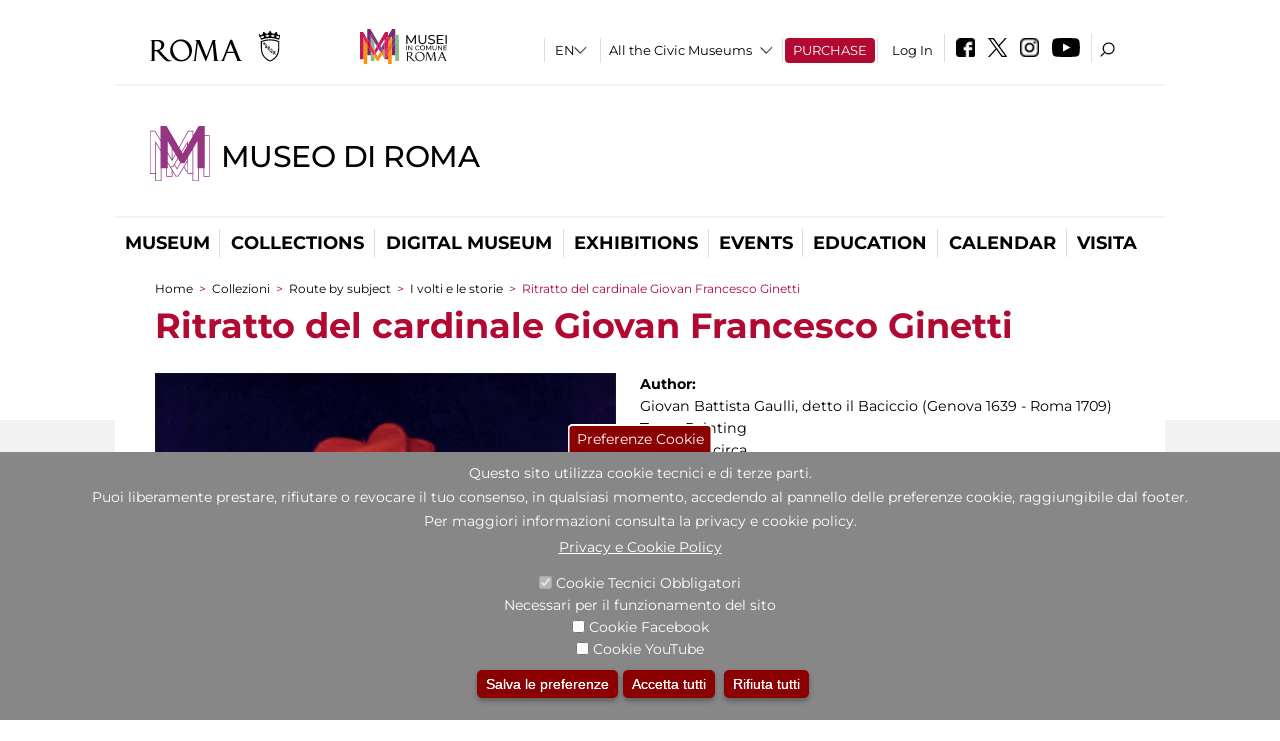

--- FILE ---
content_type: text/html; charset=utf-8
request_url: https://museodiroma.it/en/node/1002225
body_size: 29170
content:
<!DOCTYPE html>
<html lang="en" dir="ltr">
<head><meta http-equiv="X-UA-Compatible" content="IE=edge"> <meta name="viewport" content="width=device-width, initial-scale=1">
<meta name="google-site-verification" content="YhC5MK1U2nSqXMjZO0I0P9qYe15GM7CpSWO1kPrhBAY" />
<meta charset="utf-8" />
<link rel="shortcut icon" href="https://museodiroma.it/sites/default/files/icon-pittogramma16px_0.ico" type="image/vnd.microsoft.icon" />
<meta name="Description" content="" />
<meta name="generator" content="Drupal 7 (https://www.drupal.org)" />
<link rel="canonical" href="https://museodiroma.it/en/node/1002225" />
<link rel="shortlink" href="https://museodiroma.it/en/node/1002225" />

<!-- Facebook Pixel Code -->
<script>
!function(f,b,e,v,n,t,s){if(f.fbq)return;n=f.fbq=function(){n.callMethod?
n.callMethod.apply(n,arguments):n.queue.push(arguments)};if(!f._fbq)f._fbq=n;
n.push=n;n.loaded=!0;n.version='2.0';n.queue=[];t=b.createElement(e);t.async=!0;
t.src=v;s=b.getElementsByTagName(e)[0];s.parentNode.insertBefore(t,s)}(window,
document,'script','//connect.facebook.net/en_US/fbevents.js');

fbq('init', '834966600030308');
fbq('track', 'PageView');
fbq('track', 'ViewContent', {"content_type":"product","content_ids":"1002225"});
</script>
<noscript><img height='1' width='1' style='display:none' src='https://www.facebook.com/tr?id=834966600030308&ev=PageView&noscript=1' /></noscript>
<!-- End Facebook Pixel Code -->
<title>Ritratto del cardinale Giovan Francesco Ginetti | Museo di Roma</title>
<style type="text/css" media="all">
@import url("https://museodiroma.it/modules/system/system.base.css?t9mkbw");
@import url("https://museodiroma.it/modules/system/system.menus.css?t9mkbw");
@import url("https://museodiroma.it/modules/system/system.messages.css?t9mkbw");
@import url("https://museodiroma.it/modules/system/system.theme.css?t9mkbw");
</style>
<style type="text/css" media="all">
@import url("https://museodiroma.it/sites/all/modules/jquery_update/replace/ui/themes/base/minified/jquery.ui.core.min.css?t9mkbw");
@import url("https://museodiroma.it/sites/all/modules/jquery_update/replace/ui/themes/base/minified/jquery.ui.theme.min.css?t9mkbw");
@import url("https://museodiroma.it/sites/all/modules/jquery_update/replace/ui/themes/base/minified/jquery.ui.datepicker.min.css?t9mkbw");
@import url("https://museodiroma.it/sites/all/modules/date/date_popup/themes/jquery.timeentry.css?t9mkbw");
</style>
<style type="text/css" media="all">
@import url("https://museodiroma.it/sites/all/modules/simplenews/simplenews.css?t9mkbw");
@import url("https://museodiroma.it/modules/aggregator/aggregator.css?t9mkbw");
@import url("https://museodiroma.it/sites/all/modules/calendar/css/calendar_multiday.css?t9mkbw");
@import url("https://museodiroma.it/sites/all/modules/date/date_api/date.css?t9mkbw");
@import url("https://museodiroma.it/sites/all/modules/date/date_popup/themes/datepicker.1.7.css?t9mkbw");
@import url("https://museodiroma.it/sites/all/modules/date/date_repeat_field/date_repeat_field.css?t9mkbw");
@import url("https://museodiroma.it/sites/all/modules/domain/domain_nav/domain_nav.css?t9mkbw");
@import url("https://museodiroma.it/modules/field/theme/field.css?t9mkbw");
@import url("https://museodiroma.it/sites/all/modules/menu_attach_block/menu_attach_block.css?t9mkbw");
@import url("https://museodiroma.it/modules/node/node.css?t9mkbw");
@import url("https://museodiroma.it/modules/search/search.css?t9mkbw");
@import url("https://museodiroma.it/modules/user/user.css?t9mkbw");
@import url("https://museodiroma.it/sites/all/modules/views/css/views.css?t9mkbw");
@import url("https://museodiroma.it/sites/all/modules/ckeditor/css/ckeditor.css?t9mkbw");
</style>
<style type="text/css" media="all">
@import url("https://museodiroma.it/sites/all/libraries/colorbox/example3/colorbox.css?t9mkbw");
@import url("https://museodiroma.it/sites/all/modules/ctools/css/ctools.css?t9mkbw");
@import url("https://museodiroma.it/sites/all/modules/jcarousel/skins/default/jcarousel-default.css?t9mkbw");
@import url("https://museodiroma.it/sites/all/modules/eu_cookie_compliance/css/eu_cookie_compliance.css?t9mkbw");
@import url("https://museodiroma.it/sites/all/modules/lang_dropdown/lang_dropdown.css?t9mkbw");
@import url("https://museodiroma.it/sites/all/modules/addtoany/addtoany.css?t9mkbw");
@import url("https://museodiroma.it/sites/all/modules/ajaxblocks/ajaxblocks.css?t9mkbw");
@import url("https://museodiroma.it/sites/all/libraries/superfish/css/superfish.css?t9mkbw");
@import url("https://museodiroma.it/sites/all/libraries/superfish/css/superfish-smallscreen.css?t9mkbw");
</style>
<style type="text/css" media="all">
<!--/*--><![CDATA[/*><!--*/
#sliding-popup.sliding-popup-bottom,#sliding-popup.sliding-popup-bottom .eu-cookie-withdraw-banner,.eu-cookie-withdraw-tab{background:#878787;}#sliding-popup.sliding-popup-bottom.eu-cookie-withdraw-wrapper{background:transparent}#sliding-popup .popup-content #popup-text h1,#sliding-popup .popup-content #popup-text h2,#sliding-popup .popup-content #popup-text h3,#sliding-popup .popup-content #popup-text p,#sliding-popup label,#sliding-popup div,.eu-cookie-compliance-secondary-button,.eu-cookie-withdraw-tab{color:#ffffff !important;}.eu-cookie-withdraw-tab{border-color:#ffffff;}.eu-cookie-compliance-more-button{color:#ffffff !important;}

/*]]>*/-->
</style>
<style type="text/css" media="all">
@import url("https://museodiroma.it/sites/all/themes/dark_elegant/style.css?t9mkbw");
@import url("https://museodiroma.it/sites/all/themes/dark_elegant/css/newsletter.css?t9mkbw");
@import url("https://museodiroma.it/sites/all/themes/dark_elegant/css/responsive.css?t9mkbw");
@import url("https://museodiroma.it/sites/all/themes/dark_elegant/css/jcarousel-mic.css?t9mkbw");
@import url("https://museodiroma.it/sites/all/themes/dark_elegant/css/notizia.css?t9mkbw");
@import url("https://museodiroma.it/sites/all/themes/dark_elegant/css/cartella_stampa.css?t9mkbw");
@import url("https://museodiroma.it/sites/all/themes/dark_elegant/css/info_page.css?t9mkbw");
@import url("https://museodiroma.it/sites/all/themes/dark_elegant/css/mostraevento.css?t9mkbw");
@import url("https://museodiroma.it/sites/all/themes/dark_elegant/css/opera.css?t9mkbw");
@import url("https://museodiroma.it/sites/all/themes/dark_elegant/css/debug.css?t9mkbw");
@import url("https://museodiroma.it/sites/all/themes/dark_elegant/css/gruppodididattiche.css?t9mkbw");
@import url("https://museodiroma.it/sites/all/themes/dark_elegant/css/percorso.css?t9mkbw");
@import url("https://museodiroma.it/sites/all/themes/dark_elegant/css/views-accordion.css?t9mkbw");
@import url("https://museodiroma.it/sites/all/themes/dark_elegant/css/orarieindirizzi.css?t9mkbw");
@import url("https://museodiroma.it/sites/all/themes/dark_elegant/css/bigliettieaudioguide.css?t9mkbw");
@import url("https://museodiroma.it/sites/all/themes/dark_elegant/css/tutteleopere.css?t9mkbw");
@import url("https://museodiroma.it/sites/all/themes/dark_elegant/css/webform.css?t9mkbw");
@import url("https://museodiroma.it/sites/all/themes/dark_elegant/css/gruppidisponsor.css?t9mkbw");
@import url("https://museodiroma.it/sites/all/themes/dark_elegant/css/gruppodimostraevento.css?t9mkbw");
@import url("https://museodiroma.it/sites/all/themes/dark_elegant/css/sistemamuseale.css?t9mkbw");
@import url("https://museodiroma.it/sites/all/themes/dark_elegant/css/gruppodiinfopage.css?t9mkbw");
@import url("https://museodiroma.it/sites/all/themes/dark_elegant/css/guida_catalogo.css?t9mkbw");
@import url("https://museodiroma.it/sites/all/themes/dark_elegant/css/menu.css?t9mkbw");
@import url("https://museodiroma.it/sites/all/themes/dark_elegant/css/homepage.css?t9mkbw");
@import url("https://museodiroma.it/sites/all/themes/dark_elegant/css/gruppodiguidacatalogo.css?t9mkbw");
@import url("https://museodiroma.it/sites/all/themes/dark_elegant/css/gruppodinotizie.css?t9mkbw");
@import url("https://museodiroma.it/sites/all/themes/dark_elegant/css/gruppodicartellastampa.css?t9mkbw");
@import url("https://museodiroma.it/sites/all/themes/dark_elegant/css/cookie.css?t9mkbw");
@import url("https://museodiroma.it/sites/all/themes/dark_elegant/css/spettacolo.css?t9mkbw");
@import url("https://museodiroma.it/sites/all/themes/dark_elegant/css/librerie.css?t9mkbw");
@import url("https://museodiroma.it/sites/all/themes/dark_elegant/css/didattica_correlazione_inversa.css?t9mkbw");
</style>
<style type="text/css" media="all">
@import url("https://museodiroma.it/sites/all/themes/dark_elegant/css/calendario.css?t9mkbw");
@import url("https://museodiroma.it/sites/all/themes/dark_elegant/css/social.css?t9mkbw");
@import url("https://museodiroma.it/sites/all/themes/dark_elegant/css/capolavori.css?t9mkbw");
@import url("https://museodiroma.it/sites/all/themes/dark_elegant/css/ricerca.css?t9mkbw");
@import url("https://museodiroma.it/sites/all/themes/dark_elegant/css/colorbox_1.css?t9mkbw");
@import url("https://museodiroma.it/sites/all/themes/dark_elegant/css/nuovatestata.css?t9mkbw");
@import url("https://museodiroma.it/sites/all/themes/dark_elegant/css/leaflet.css?t9mkbw");
@import url("https://museodiroma.it/sites/all/themes/dark_elegant/css/nuovofont.css?t9mkbw");
@import url("https://museodiroma.it/sites/all/themes/dark_elegant/css/nuovolayout.css?t9mkbw");
@import url("https://museodiroma.it/sites/all/themes/dark_elegant/css/nuovolayout_2.css?t9mkbw");
@import url("https://museodiroma.it/sites/all/themes/dark_elegant/css/responsive_nuovolayout.css?t9mkbw");
@import url("https://museodiroma.it/sites/all/themes/sub_dark_elegant/css/sub_style.css?t9mkbw");
@import url("https://museodiroma.it/sites/all/themes/sub_dark_elegant/css/sub_responsive.css?t9mkbw");
@import url("https://museodiroma.it/sites/all/themes/sub_dark_elegant/css/sub_notizia.css?t9mkbw");
@import url("https://museodiroma.it/sites/all/themes/sub_dark_elegant/css/sub_cartella_stampa.css?t9mkbw");
@import url("https://museodiroma.it/sites/all/themes/sub_dark_elegant/css/sub_nuovatestata.css?t9mkbw");
@import url("https://museodiroma.it/sites/all/themes/sub_dark_elegant/css/sub_nuovolayout.css?t9mkbw");
</style>
<script type="text/javascript" src="https://museodiroma.it/sites/default/files/js/js_XexEZhbTmj1BHeajKr2rPfyR8Y68f4rm0Nv3Vj5_dSI.js"></script>
<script type="text/javascript" src="https://museodiroma.it/sites/default/files/js/js_cQ8Qx7uR_JhsOwFAXmbkRGoBZZYzPkwDBbocSyeHCRI.js"></script>
<script type="text/javascript" src="https://museodiroma.it/sites/default/files/js/js_BUfxDoA_GIvrwbwEhcLyrI01sHBwZx3G14qk_6tfvcY.js"></script>
<script type="text/javascript">
<!--//--><![CDATA[//><!--
window.a2a_config=window.a2a_config||{};window.da2a={done:false,html_done:false,script_ready:false,script_load:function(){var a=document.createElement('script'),s=document.getElementsByTagName('script')[0];a.type='text/javascript';a.async=true;a.src='https://static.addtoany.com/menu/page.js';s.parentNode.insertBefore(a,s);da2a.script_load=function(){};},script_onready:function(){da2a.script_ready=true;if(da2a.html_done)da2a.init();},init:function(){for(var i=0,el,target,targets=da2a.targets,length=targets.length;i<length;i++){el=document.getElementById('da2a_'+(i+1));target=targets[i];a2a_config.linkname=target.title;a2a_config.linkurl=target.url;if(el){a2a.init('page',{target:el});el.id='';}da2a.done=true;}da2a.targets=[];}};(function ($){Drupal.behaviors.addToAny = {attach: function (context, settings) {if (context !== document && window.da2a) {if(da2a.script_ready)a2a.init_all();da2a.script_load();}}}})(jQuery);a2a_config.callbacks=a2a_config.callbacks||[];a2a_config.callbacks.push({ready:da2a.script_onready});a2a_config.overlays=a2a_config.overlays||[];a2a_config.templates=a2a_config.templates||{};a2a_config.no_3p=1;
//--><!]]>
</script>
<script type="text/javascript" src="https://museodiroma.it/sites/default/files/js/js_R5uBhkwPx3O7BzFK8Auo7q_D1eoFHYYZdUQbDA8cx4E.js"></script>
<script type="text/javascript" src="https://museodiroma.it/sites/default/files/js/js_XpSdT6RuUtJdOjs-gKiJd_9CO834SxFwFzS_J-Vjmxg.js"></script>
<script type="text/javascript">
<!--//--><![CDATA[//><!--
jQuery.extend(Drupal.settings, {"basePath":"\/","pathPrefix":"en\/","setHasJsCookie":0,"ajaxPageState":{"theme":"sub_dark_elegant","theme_token":"LPJSd73d8DPXkLcg5Mlhi-J662_q9SDttxdZ4n_G9os","jquery_version":"1.7","css":{"modules\/system\/system.base.css":1,"modules\/system\/system.menus.css":1,"modules\/system\/system.messages.css":1,"modules\/system\/system.theme.css":1,"misc\/ui\/jquery.ui.core.css":1,"misc\/ui\/jquery.ui.theme.css":1,"misc\/ui\/jquery.ui.datepicker.css":1,"sites\/all\/modules\/date\/date_popup\/themes\/jquery.timeentry.css":1,"sites\/all\/modules\/simplenews\/simplenews.css":1,"modules\/aggregator\/aggregator.css":1,"sites\/all\/modules\/calendar\/css\/calendar_multiday.css":1,"sites\/all\/modules\/date\/date_api\/date.css":1,"sites\/all\/modules\/date\/date_popup\/themes\/datepicker.1.7.css":1,"sites\/all\/modules\/date\/date_repeat_field\/date_repeat_field.css":1,"sites\/all\/modules\/domain\/domain_nav\/domain_nav.css":1,"modules\/field\/theme\/field.css":1,"sites\/all\/modules\/menu_attach_block\/menu_attach_block.css":1,"modules\/node\/node.css":1,"modules\/search\/search.css":1,"modules\/user\/user.css":1,"sites\/all\/modules\/views\/css\/views.css":1,"sites\/all\/modules\/ckeditor\/css\/ckeditor.css":1,"sites\/all\/libraries\/colorbox\/example3\/colorbox.css":1,"sites\/all\/modules\/ctools\/css\/ctools.css":1,"sites\/all\/modules\/jcarousel\/skins\/default\/jcarousel-default.css":1,"sites\/all\/modules\/eu_cookie_compliance\/css\/eu_cookie_compliance.css":1,"sites\/all\/modules\/lang_dropdown\/lang_dropdown.css":1,"sites\/all\/modules\/addtoany\/addtoany.css":1,"sites\/all\/modules\/ajaxblocks\/ajaxblocks.css":1,"sites\/all\/libraries\/superfish\/css\/superfish.css":1,"sites\/all\/libraries\/superfish\/css\/superfish-smallscreen.css":1,"0":1,"sites\/all\/themes\/dark_elegant\/style.css":1,"sites\/all\/themes\/dark_elegant\/css\/newsletter.css":1,"sites\/all\/themes\/dark_elegant\/css\/responsive.css":1,"sites\/all\/themes\/dark_elegant\/css\/jcarousel-mic.css":1,"sites\/all\/themes\/dark_elegant\/css\/notizia.css":1,"sites\/all\/themes\/dark_elegant\/css\/cartella_stampa.css":1,"sites\/all\/themes\/dark_elegant\/css\/info_page.css":1,"sites\/all\/themes\/dark_elegant\/css\/mostraevento.css":1,"sites\/all\/themes\/dark_elegant\/css\/opera.css":1,"sites\/all\/themes\/dark_elegant\/css\/debug.css":1,"sites\/all\/themes\/dark_elegant\/css\/gruppodididattiche.css":1,"sites\/all\/themes\/dark_elegant\/css\/percorso.css":1,"sites\/all\/themes\/dark_elegant\/css\/views-accordion.css":1,"sites\/all\/themes\/dark_elegant\/css\/orarieindirizzi.css":1,"sites\/all\/themes\/dark_elegant\/css\/bigliettieaudioguide.css":1,"sites\/all\/themes\/dark_elegant\/css\/tutteleopere.css":1,"sites\/all\/themes\/dark_elegant\/css\/webform.css":1,"sites\/all\/themes\/dark_elegant\/css\/gruppidisponsor.css":1,"sites\/all\/themes\/dark_elegant\/css\/gruppodimostraevento.css":1,"sites\/all\/themes\/dark_elegant\/css\/sistemamuseale.css":1,"sites\/all\/themes\/dark_elegant\/css\/gruppodiinfopage.css":1,"sites\/all\/themes\/dark_elegant\/css\/guida_catalogo.css":1,"sites\/all\/themes\/dark_elegant\/css\/menu.css":1,"sites\/all\/themes\/dark_elegant\/css\/homepage.css":1,"sites\/all\/themes\/dark_elegant\/css\/gruppodiguidacatalogo.css":1,"sites\/all\/themes\/dark_elegant\/css\/gruppodinotizie.css":1,"sites\/all\/themes\/dark_elegant\/css\/gruppodicartellastampa.css":1,"sites\/all\/themes\/dark_elegant\/css\/cookie.css":1,"sites\/all\/themes\/dark_elegant\/css\/spettacolo.css":1,"sites\/all\/themes\/dark_elegant\/css\/librerie.css":1,"sites\/all\/themes\/dark_elegant\/css\/didattica_correlazione_inversa.css":1,"sites\/all\/themes\/dark_elegant\/css\/calendario.css":1,"sites\/all\/themes\/dark_elegant\/css\/social.css":1,"sites\/all\/themes\/dark_elegant\/css\/capolavori.css":1,"sites\/all\/themes\/dark_elegant\/css\/ricerca.css":1,"sites\/all\/themes\/dark_elegant\/css\/colorbox_1.css":1,"sites\/all\/themes\/dark_elegant\/css\/nuovatestata.css":1,"sites\/all\/themes\/dark_elegant\/css\/leaflet.css":1,"sites\/all\/themes\/dark_elegant\/css\/nuovofont.css":1,"sites\/all\/themes\/dark_elegant\/css\/nuovolayout.css":1,"sites\/all\/themes\/dark_elegant\/css\/nuovolayout_2.css":1,"sites\/all\/themes\/dark_elegant\/css\/responsive_nuovolayout.css":1,"sites\/all\/themes\/sub_dark_elegant\/css\/sub_style.css":1,"sites\/all\/themes\/sub_dark_elegant\/css\/sub_responsive.css":1,"sites\/all\/themes\/sub_dark_elegant\/css\/sub_notizia.css":1,"sites\/all\/themes\/sub_dark_elegant\/css\/sub_cartella_stampa.css":1,"sites\/all\/themes\/sub_dark_elegant\/css\/sub_nuovatestata.css":1,"sites\/all\/themes\/sub_dark_elegant\/css\/sub_nuovolayout.css":1},"js":{"sites\/all\/modules\/jquery_update\/replace\/jquery\/1.7\/jquery.min.js":1,"misc\/jquery-extend-3.4.0.js":1,"misc\/jquery-html-prefilter-3.5.0-backport.js":1,"misc\/jquery.once.js":1,"misc\/drupal.js":1,"sites\/all\/modules\/jquery_update\/replace\/ui\/ui\/minified\/jquery.ui.core.min.js":1,"sites\/all\/modules\/jquery_update\/replace\/ui\/ui\/minified\/jquery.ui.datepicker.min.js":1,"misc\/ui\/jquery.ui.datepicker-1.13.0-backport.js":1,"modules\/locale\/locale.datepicker.js":1,"sites\/all\/modules\/date\/date_popup\/jquery.timeentry.pack.js":1,"sites\/all\/modules\/eu_cookie_compliance\/js\/jquery.cookie-1.4.1.min.js":1,"sites\/all\/modules\/jquery_update\/replace\/misc\/jquery.form.min.js":1,"misc\/form-single-submit.js":1,"misc\/ajax.js":1,"sites\/all\/modules\/jquery_update\/js\/jquery_update.js":1,"sites\/all\/libraries\/colorbox\/jquery.colorbox-min.js":1,"sites\/all\/modules\/colorbox\/js\/colorbox.js":1,"sites\/all\/modules\/colorbox\/js\/colorbox_load.js":1,"sites\/all\/modules\/colorbox\/js\/colorbox_inline.js":1,"sites\/all\/modules\/views\/js\/base.js":1,"misc\/progress.js":1,"sites\/all\/modules\/menu_attach_block\/menu_attach_block.js":1,"sites\/all\/modules\/jcarousel\/js\/jcarousel.js":1,"sites\/all\/modules\/jcarousel\/js\/jquery.jcarousel.min.js":1,"sites\/all\/modules\/views\/js\/ajax_view.js":1,"sites\/all\/modules\/views_refresh\/views_refresh.js":1,"sites\/all\/modules\/lang_dropdown\/lang_dropdown.js":1,"0":1,"sites\/all\/modules\/ajaxblocks\/ajaxblocks.js":1,"sites\/all\/libraries\/superfish\/sftouchscreen.js":1,"sites\/all\/libraries\/superfish\/sfsmallscreen.js":1,"sites\/all\/libraries\/superfish\/supposition.js":1,"sites\/all\/libraries\/superfish\/jquery.bgiframe.min.js":1,"sites\/all\/libraries\/superfish\/superfish.js":1,"sites\/all\/libraries\/superfish\/supersubs.js":1,"sites\/all\/modules\/superfish\/superfish.js":1,"sites\/all\/themes\/dark_elegant\/js\/jquery.dotdotdot.js":1,"sites\/all\/themes\/dark_elegant\/js\/custom.js":1,"sites\/all\/themes\/dark_elegant\/js\/nuovolayout_2.js":1,"sites\/all\/themes\/dark_elegant\/js\/ilsistemamuseale.js":1,"sites\/all\/themes\/dark_elegant\/js\/menu.js":1,"sites\/all\/themes\/dark_elegant\/js\/jquery.masonry.min.js":1,"sites\/all\/themes\/dark_elegant\/js\/jquery.infinitescroll.min.js":1,"sites\/all\/themes\/dark_elegant\/js\/leaflet.js":1,"1":1,"sites\/all\/modules\/eu_cookie_compliance\/js\/eu_cookie_compliance.js":1,"2":1,"3":1}},"colorbox":{"opacity":"0.85","current":"{current} of {total}","previous":"\u00ab Prev","next":"Next \u00bb","close":"Close","maxWidth":"98%","maxHeight":"98%","fixed":true,"mobiledetect":true,"mobiledevicewidth":"480px","file_public_path":"\/sites\/default\/files","specificPagesDefaultValue":"admin*\nimagebrowser*\nimg_assist*\nimce*\nnode\/add\/*\nnode\/*\/edit\nprint\/*\nprintpdf\/*\nsystem\/ajax\nsystem\/ajax\/*","loop":false},"jcarousel":{"ajaxPath":"\/en\/jcarousel\/ajax\/views","carousels":{"jcarousel-dom-1":{"view_options":{"view_args":"1002225","view_path":"node\/1002225","view_base_path":null,"view_display_id":"block","view_name":"percorsi_opera","jcarousel_dom_id":1},"skin":"default","visible":5,"scroll":1,"autoPause":1,"start":1,"ajax":true,"size":"68","selector":".jcarousel-dom-1"},"jcarousel-dom-2":{"view_options":{"view_args":"1002225","view_path":"node\/1002225","view_base_path":null,"view_display_id":"block","view_name":"percorsi_sale","jcarousel_dom_id":2},"skin":"default","visible":5,"scroll":1,"autoPause":1,"start":1,"navigation":"after","selector":".jcarousel-dom-2"},"jcarousel-dom-3":{"view_options":{"view_args":"1002225","view_path":"node\/1002225","view_base_path":null,"view_display_id":"block","view_name":"potrebbero_interessarti_anche","jcarousel_dom_id":3},"skin":"default","visible":5,"scroll":1,"autoPause":1,"start":1,"selector":".jcarousel-dom-3"},"jcarousel-dom-4":{"view_options":{"view_args":"","view_path":"node\/1002225","view_base_path":null,"view_display_id":"block_1","view_name":"footer_librerie_digitali","jcarousel_dom_id":4},"skin":"default","visible":3,"scroll":1,"autoPause":1,"start":1,"selector":".jcarousel-dom-4"}}},"jquery":{"ui":{"datepicker":{"isRTL":false,"firstDay":"1"}}},"views":{"ajax_path":"\/en\/views\/ajax","ajaxViews":{"views_dom_id:a127970ff946e68dcb91079a88f5026b":{"view_name":"tipologia_musei","view_display_id":"block_5","view_args":"","view_path":"node\/1002225","view_base_path":"tipologia_musei","view_dom_id":"a127970ff946e68dcb91079a88f5026b","pager_element":0},"views_dom_id:584f5a0b6af674b1474566480e86d644":{"view_name":"test_alma","view_display_id":"block","view_args":"","view_path":"node\/1002225","view_base_path":"capolavori","view_dom_id":"584f5a0b6af674b1474566480e86d644","pager_element":0},"views_dom_id:1323bfaf3c0cea35c712012a17ad6f2f":{"view_name":"convenzioni","view_display_id":"block_1","view_args":"","view_path":"node\/1002225","view_base_path":"gds\/%","view_dom_id":"1323bfaf3c0cea35c712012a17ad6f2f","pager_element":0}}},"urlIsAjaxTrusted":{"\/en\/views\/ajax":true,"\/en\/node\/1002225":true},"better_exposed_filters":{"views":{"tipologia_musei":{"displays":{"block_5":{"filters":[]}}},"user_info":{"displays":{"block":{"filters":[]}}},"museo":{"displays":{"block":{"filters":[]}}},"test_alma":{"displays":{"block":{"filters":[]}}},"slideshow":{"displays":{"block_1":{"filters":[]}}},"gallery":{"displays":{"block_1":{"filters":[]}}},"percorsi_opera":{"displays":{"block":{"filters":[]}}},"opere_della_sala":{"displays":{"block":{"filters":[]}}},"percorsi_sale":{"displays":{"block":{"filters":[]}}},"potrebbero_interessarti_anche":{"displays":{"block":{"filters":[]}}},"_microma":{"displays":{"block":{"filters":[]}}},"footer_librerie_digitali":{"displays":{"block_1":{"filters":[]}}},"eventi_corporate":{"displays":{"block":{"filters":[]}}},"convenzioni":{"displays":{"block_1":{"filters":[]}}},"footer_block_address":{"displays":{"block":{"filters":[]}}}}},"viewsRefresh":{"a127970ff946e68dcb91079a88f5026b":"","584f5a0b6af674b1474566480e86d644":"","1323bfaf3c0cea35c712012a17ad6f2f":""},"eu_cookie_compliance":{"popup_enabled":1,"popup_agreed_enabled":0,"popup_hide_agreed":0,"popup_clicking_confirmation":false,"popup_scrolling_confirmation":false,"popup_html_info":"\u003Cbutton type=\u0022button\u0022 class=\u0022eu-cookie-withdraw-tab\u0022\u003EPreferenze Cookie\u003C\/button\u003E\n\u003Cdiv class=\u0022eu-cookie-compliance-banner eu-cookie-compliance-banner-info eu-cookie-compliance-banner--categories\u0022\u003E\n  \u003Cdiv class=\u0022popup-content info\u0022\u003E\n    \u003Cdiv id=\u0022popup-text\u0022\u003E\n      \u003Ch2\u003EQuesto sito utilizza cookie tecnici e di terze parti.\u003C\/h2\u003E\n\u003Ch2\u003EPuoi liberamente prestare, rifiutare o revocare il tuo consenso, in qualsiasi momento, accedendo al pannello delle preferenze cookie, raggiungibile dal footer.\u003C\/h2\u003E\n\u003Ch2\u003EPer maggiori informazioni consulta la privacy e cookie policy.\u003C\/h2\u003E\n              \u003Cbutton type=\u0022button\u0022 class=\u0022find-more-button eu-cookie-compliance-more-button\u0022\u003EPrivacy e Cookie Policy\u003C\/button\u003E\n          \u003C\/div\u003E\n          \u003Cdiv id=\u0022eu-cookie-compliance-categories\u0022 class=\u0022eu-cookie-compliance-categories\u0022\u003E\n                  \u003Cdiv class=\u0022eu-cookie-compliance-category\u0022\u003E\n            \u003Cdiv\u003E\n              \u003Cinput type=\u0022checkbox\u0022 name=\u0022cookie-categories\u0022 id=\u0022cookie-category-tecnici\u0022 value=\u0022tecnici\u0022 checked disabled\u003E\n              \u003Clabel for=\u0022cookie-category-tecnici\u0022\u003ECookie Tecnici Obbligatori\u003C\/label\u003E\n            \u003C\/div\u003E\n                          \u003Cdiv class=\u0022eu-cookie-compliance-category-description\u0022\u003ENecessari per il funzionamento del sito\u003C\/div\u003E\n                      \u003C\/div\u003E\n                  \u003Cdiv class=\u0022eu-cookie-compliance-category\u0022\u003E\n            \u003Cdiv\u003E\n              \u003Cinput type=\u0022checkbox\u0022 name=\u0022cookie-categories\u0022 id=\u0022cookie-category-facebook\u0022 value=\u0022facebook\u0022 \u003E\n              \u003Clabel for=\u0022cookie-category-facebook\u0022\u003ECookie Facebook\u003C\/label\u003E\n            \u003C\/div\u003E\n                          \u003Cdiv class=\u0022eu-cookie-compliance-category-description\u0022\u003E\u003C\/div\u003E\n                      \u003C\/div\u003E\n                  \u003Cdiv class=\u0022eu-cookie-compliance-category\u0022\u003E\n            \u003Cdiv\u003E\n              \u003Cinput type=\u0022checkbox\u0022 name=\u0022cookie-categories\u0022 id=\u0022cookie-category-youtube\u0022 value=\u0022youtube\u0022 \u003E\n              \u003Clabel for=\u0022cookie-category-youtube\u0022\u003ECookie YouTube\u003C\/label\u003E\n            \u003C\/div\u003E\n                          \u003Cdiv class=\u0022eu-cookie-compliance-category-description\u0022\u003E\u003C\/div\u003E\n                      \u003C\/div\u003E\n              \u003C\/div\u003E\n    \n    \u003Cdiv id=\u0022popup-buttons\u0022 class=\u0022eu-cookie-compliance-has-categories\u0022\u003E\n              \u003Cdiv class=\u0022eu-cookie-compliance-categories-buttons\u0022\u003E\n          \u003Cbutton type=\u0022button\u0022 class=\u0022eu-cookie-compliance-save-preferences-button\u0022\u003E\n            Salva le preferenze\u003C\/button\u003E\n        \u003C\/div\u003E\n      \n      \u003Cbutton type=\u0022button\u0022 class=\u0022agree-button eu-cookie-compliance-default-button\u0022\u003EAccetta tutti\u003C\/button\u003E\n              \u003Cbutton type=\u0022button\u0022 class=\u0022eu-cookie-withdraw-button\u0022\u003ERifiuta tutti\u003C\/button\u003E\n          \u003C\/div\u003E\n  \u003C\/div\u003E\n\u003C\/div\u003E","use_mobile_message":false,"mobile_popup_html_info":"  \u003Cbutton type=\u0022button\u0022 class=\u0022eu-cookie-withdraw-tab\u0022\u003EPreferenze Cookie\u003C\/button\u003E\n\u003Cdiv class=\u0022eu-cookie-compliance-banner eu-cookie-compliance-banner-info eu-cookie-compliance-banner--categories\u0022\u003E\n  \u003Cdiv class=\u0022popup-content info\u0022\u003E\n    \u003Cdiv id=\u0022popup-text\u0022\u003E\n      \u003Ch2\u003EWe use cookies on this site to enhance your user experience\u003C\/h2\u003E\n\u003Cp\u003EBy tapping the Accept button, you agree to us doing so.\u003C\/p\u003E\n              \u003Cbutton type=\u0022button\u0022 class=\u0022find-more-button eu-cookie-compliance-more-button\u0022\u003EPrivacy e Cookie Policy\u003C\/button\u003E\n          \u003C\/div\u003E\n          \u003Cdiv id=\u0022eu-cookie-compliance-categories\u0022 class=\u0022eu-cookie-compliance-categories\u0022\u003E\n                  \u003Cdiv class=\u0022eu-cookie-compliance-category\u0022\u003E\n            \u003Cdiv\u003E\n              \u003Cinput type=\u0022checkbox\u0022 name=\u0022cookie-categories\u0022 id=\u0022cookie-category-tecnici\u0022 value=\u0022tecnici\u0022 checked disabled\u003E\n              \u003Clabel for=\u0022cookie-category-tecnici\u0022\u003ECookie Tecnici Obbligatori\u003C\/label\u003E\n            \u003C\/div\u003E\n                          \u003Cdiv class=\u0022eu-cookie-compliance-category-description\u0022\u003ENecessari per il funzionamento del sito\u003C\/div\u003E\n                      \u003C\/div\u003E\n                  \u003Cdiv class=\u0022eu-cookie-compliance-category\u0022\u003E\n            \u003Cdiv\u003E\n              \u003Cinput type=\u0022checkbox\u0022 name=\u0022cookie-categories\u0022 id=\u0022cookie-category-facebook\u0022 value=\u0022facebook\u0022 \u003E\n              \u003Clabel for=\u0022cookie-category-facebook\u0022\u003ECookie Facebook\u003C\/label\u003E\n            \u003C\/div\u003E\n                          \u003Cdiv class=\u0022eu-cookie-compliance-category-description\u0022\u003E\u003C\/div\u003E\n                      \u003C\/div\u003E\n                  \u003Cdiv class=\u0022eu-cookie-compliance-category\u0022\u003E\n            \u003Cdiv\u003E\n              \u003Cinput type=\u0022checkbox\u0022 name=\u0022cookie-categories\u0022 id=\u0022cookie-category-youtube\u0022 value=\u0022youtube\u0022 \u003E\n              \u003Clabel for=\u0022cookie-category-youtube\u0022\u003ECookie YouTube\u003C\/label\u003E\n            \u003C\/div\u003E\n                          \u003Cdiv class=\u0022eu-cookie-compliance-category-description\u0022\u003E\u003C\/div\u003E\n                      \u003C\/div\u003E\n              \u003C\/div\u003E\n    \n    \u003Cdiv id=\u0022popup-buttons\u0022 class=\u0022eu-cookie-compliance-has-categories\u0022\u003E\n              \u003Cdiv class=\u0022eu-cookie-compliance-categories-buttons\u0022\u003E\n          \u003Cbutton type=\u0022button\u0022 class=\u0022eu-cookie-compliance-save-preferences-button\u0022\u003E\n            Salva le preferenze\u003C\/button\u003E\n        \u003C\/div\u003E\n      \n      \u003Cbutton type=\u0022button\u0022 class=\u0022agree-button eu-cookie-compliance-default-button\u0022\u003EAccetta tutti\u003C\/button\u003E\n              \u003Cbutton type=\u0022button\u0022 class=\u0022eu-cookie-withdraw-button\u0022\u003ERifiuta tutti\u003C\/button\u003E\n          \u003C\/div\u003E\n  \u003C\/div\u003E\n\u003C\/div\u003E","mobile_breakpoint":"768","popup_html_agreed":"\u003Cdiv\u003E\n  \u003Cdiv class=\u0022popup-content agreed\u0022\u003E\n    \u003Cdiv id=\u0022popup-text\u0022\u003E\n      \u003Cp\u003EGrazie per aver accettato i cookie\u003C\/p\u003E\n    \u003C\/div\u003E\n    \u003Cdiv id=\u0022popup-buttons\u0022\u003E\n      \u003Cbutton type=\u0022button\u0022 class=\u0022hide-popup-button eu-cookie-compliance-hide-button\u0022\u003ENascondi\u003C\/button\u003E\n              \u003Cbutton type=\u0022button\u0022 class=\u0022find-more-button eu-cookie-compliance-more-button-thank-you\u0022 \u003EMaggiori informazioni\u003C\/button\u003E\n          \u003C\/div\u003E\n  \u003C\/div\u003E\n\u003C\/div\u003E","popup_use_bare_css":false,"popup_height":"auto","popup_width":"100%","popup_delay":1000,"popup_link":"https:\/\/www.museiincomuneroma.it\/sites\/default\/files\/privacy\/Privacy_cookie_policy_id_1.pdf","popup_link_new_window":1,"popup_position":null,"fixed_top_position":1,"popup_language":"en","store_consent":false,"better_support_for_screen_readers":0,"reload_page":1,"domain":"","domain_all_sites":0,"popup_eu_only_js":0,"cookie_lifetime":"100","cookie_session":false,"disagree_do_not_show_popup":0,"method":"categories","whitelisted_cookies":"facebook:_fbp\r\ntecnici:cookie-agreed-categories\r\ntecnici:cookie-agreed\r\nyoutube:www.youtube.com","withdraw_markup":"\u003Cbutton type=\u0022button\u0022 class=\u0022eu-cookie-withdraw-tab\u0022\u003EPreferenze Cookie\u003C\/button\u003E\n\u003Cdiv class=\u0022eu-cookie-withdraw-banner\u0022\u003E\n  \u003Cdiv class=\u0022popup-content info\u0022\u003E\n    \u003Cdiv id=\u0022popup-text\u0022\u003E\n      \u003Ch2\u003EWe use cookies on this site to enhance your user experience\u003C\/h2\u003E\n\u003Cp\u003EYou have given your consent for us to set cookies.\u003C\/p\u003E\n    \u003C\/div\u003E\n    \u003Cdiv id=\u0022popup-buttons\u0022\u003E\n      \u003Cbutton type=\u0022button\u0022 class=\u0022eu-cookie-withdraw-button\u0022\u003ERifiuta tutti\u003C\/button\u003E\n    \u003C\/div\u003E\n  \u003C\/div\u003E\n\u003C\/div\u003E\n","withdraw_enabled":1,"withdraw_button_on_info_popup":1,"cookie_categories":["tecnici","facebook","youtube"],"enable_save_preferences_button":1,"fix_first_cookie_category":1,"select_all_categories_by_default":0,"cookie_name":""},"superfish":[{"id":"3","sf":{"animation":{"opacity":"show","height":"show"},"speed":"fast"},"plugins":{"touchscreen":{"behaviour":"1","disableHover":true,"mode":"always_active"},"smallscreen":{"mode":"window_width","breakpointUnit":"px","type":"select","title":"Top Menu"},"supposition":true,"supersubs":true}},{"id":"2","sf":{"animation":{"opacity":"show","width":"show"},"speed":"fast"},"plugins":{"touchscreen":{"behaviour":"1","disableHover":true,"mode":"always_active"},"smallscreen":{"mode":"always_active","accordionButton":"0","title":"Men\u00f9 generico musei"},"supposition":true,"bgiframe":true,"supersubs":true}}],"ajaxblocks_path":"\/en\/ajaxblocks","ajaxblocks":"blocks=flickr-11\u0026path=node\/1002225","ajaxblocks_delay":100});
//--><!]]>
</script>
<!--[if lt IE 9]><script src="/sites/all/themes/dark_elegant/js/html5.js"></script><![endif]-->
<!-- Matomo -->

<!-- End Matomo Code -->
</head>

<body class="html not-front not-logged-in no-sidebars page-node page-node- page-node-1002225 node-type-opera domain-museodiroma i18n-en">
    <!-- --------------------------- -->
<!-- --------------------------- -->
<div id="debuggergl" > </div>
<div id="page" class="container_6 moderno">
 
  <header id="header">
	  <div class="search-block-region">
			<div class="region region-search-block">
  <div id="block-block-20" class="block block-block">

      
  <div class="content">
    <a class="logo_della_sovraintendenza" href="http://www.sovraintendenzaroma.it/" target="_blank"><img class="logo_sovraintendenza" alt="logo Sovraintendenza" style="vertical-align: top;" src="/sites/all/themes/dark_elegant/images/logo_roma.svg" /></a>
<a class="logo_portale" href="https://www.museiincomuneroma.it/" target="_blank"><img class="logo_museiincomune"  style="vertical-align: top;" alt="Logo portale" src="/sites/all/themes/dark_elegant/images/logo_museiincomune.svg" /></a>  </div>
  
</div> <!-- /.block -->
<div id="block-lang-dropdown-language" class="block block-lang-dropdown">

      
  <div class="content">
    <form class="lang_dropdown_form language" id="lang_dropdown_form_language" action="/en/node/1002225" method="post" accept-charset="UTF-8"><div><div class="form-item form-type-select form-item-lang-dropdown-select">
 <select style="width:165px" class="lang-dropdown-select-element form-select" id="lang-dropdown-select-language" name="lang_dropdown_select"><option value="it">it</option><option value="en" selected="selected">en</option><option value="fr">fr</option><option value="es">es</option></select>
</div>
<input type="hidden" name="it" value="/it/opera/il-cardinale-giovan-francesco-ginetti" />
<input type="hidden" name="en" value="/en/node/1002225" />
<input type="hidden" name="fr" value="/fr/node/1002225" />
<input type="hidden" name="es" value="/es/node/1002225" />
<noscript><div>
<input type="submit" id="edit-submit" name="op" value="Go" class="form-submit" />
</div></noscript><input type="hidden" name="form_build_id" value="form-uXlMDGEFXmiHWWPVMhjVm0JltlNt8QWbGxNQW3y4Tqg" />
<input type="hidden" name="form_id" value="lang_dropdown_form" />
</div></form>  </div>
  
</div> <!-- /.block -->
<div id="block-superfish-3" class="block block-superfish">

      
  <div class="content">
    <ul  id="superfish-3" class="menu sf-menu sf-menu-top-menu sf-horizontal sf-style-none sf-total-items-2 sf-parent-items-1 sf-single-items-1"><li id="menu-6480-3" class="first odd sf-item-1 sf-depth-1 sf-total-children-1 sf-parent-children-0 sf-single-children-1 menuparent"><span class="sf-depth-1 menuparent nolink">All the Civic Museums</span><ul><li id="menu-4041879-3" class="firstandlast odd sf-item-1 sf-depth-2 sf-no-children"><div class="menu-views"> <div class="view view-tipologia-musei view-id-tipologia_musei view-display-id-block_5 view-dom-id-a127970ff946e68dcb91079a88f5026b">
        
  
  
      <div class="view-content">
        <h3>Musei Archeologici</h3>
  <div class="views-row views-row-1 views-row-odd views-row-first color-d22f64">
      
  <div class="views-field views-field-field-museo">        <div class="field-content"><a href="http://www.museicapitolini.org/en" target="_blank"><div class="views-field views-field-field-image"><img typeof="foaf:Image" src="https://museodiroma.it/sites/default/files/styles/medium/public/f_museo-portale/capitolini.jpg?itok=F34czRfT" width="147" height="220" alt="" /></div>
<span>Musei Capitolini</span></a></div>  </div>  </div>
  <div class="views-row views-row-2 views-row-even color-d22f64">
      
  <div class="views-field views-field-field-museo">        <div class="field-content"><a href="http://www.centralemontemartini.org/en" target="_blank"><div class="views-field views-field-field-image"><img typeof="foaf:Image" src="https://museodiroma.it/sites/default/files/styles/medium/public/f_museo-portale/montemartini.jpg?itok=6FDFjSkh" width="147" height="220" alt="" /></div>
<span>Centrale Montemartini</span></a></div>  </div>  </div>
  <div class="views-row views-row-3 views-row-odd color-d22f64">
      
  <div class="views-field views-field-field-museo">        <div class="field-content"><a href="http://www.mercatiditraiano.it/en" target="_blank"><div class="views-field views-field-field-image"><img typeof="foaf:Image" src="https://museodiroma.it/sites/default/files/styles/medium/public/f_museo-portale/mercati.jpg?itok=s_hc-Kj0" width="147" height="220" alt="" /></div>
<span>Mercati e Foro di Traiano</span></a></div>  </div>  </div>
  <div class="views-row views-row-4 views-row-even color-d22f64">
      
  <div class="views-field views-field-field-museo">        <div class="field-content"><a href="http://www.arapacis.it/en" target="_blank"><div class="views-field views-field-field-image"><img typeof="foaf:Image" src="https://museodiroma.it/sites/default/files/styles/medium/public/f_museo-portale/ara.jpg?itok=pMrjGlTS" width="147" height="220" alt="" /></div>
<span>Museo dell&#039;Ara Pacis</span></a></div>  </div>  </div>
  <div class="views-row views-row-5 views-row-odd color-d22f64">
      
  <div class="views-field views-field-field-museo">        <div class="field-content"><a href="http://www.museobarracco.it/en" target="_blank"><div class="views-field views-field-field-image"><img typeof="foaf:Image" src="https://museodiroma.it/sites/default/files/styles/medium/public/f_museo-portale/barracco.jpg?itok=6ciayPkh" width="147" height="220" alt="" /></div>
<span>Museo di Scultura Antica Giovanni Barracco</span></a></div>  </div>  </div>
  <div class="views-row views-row-6 views-row-even color-d22f64">
      
  <div class="views-field views-field-field-museo">        <div class="field-content"><a href="http://www.museociviltaromana.it/en" target="_blank"><div class="views-field views-field-field-image"><img typeof="foaf:Image" src="https://museodiroma.it/sites/default/files/styles/medium/public/f_museo-portale/civilta.jpg?itok=6-Jd7VyV" width="147" height="220" alt="" /></div>
<span>Museo della Civiltà Romana</span></a></div>  </div>  </div>
  <div class="views-row views-row-7 views-row-odd color-d22f64">
      
  <div class="views-field views-field-field-museo">        <div class="field-content"><a href="http://www.museodellemuraroma.it/en" target="_blank"><div class="views-field views-field-field-image"><img typeof="foaf:Image" src="https://museodiroma.it/sites/default/files/styles/medium/public/f_museo-portale/mura.jpg?itok=k0ZNN4vD" width="147" height="220" alt="" /></div>
<span>Museo delle Mura</span></a></div>  </div>  </div>
  <div class="views-row views-row-8 views-row-even color-d22f64">
      
  <div class="views-field views-field-field-museo">        <div class="field-content"><a href="http://www.museocasaldepazzi.it/en" target="_blank"><div class="views-field views-field-field-image"><img typeof="foaf:Image" src="https://museodiroma.it/sites/default/files/styles/medium/public/f_museo-portale/pazzi.jpg?itok=DW48UE87" width="147" height="220" alt="" /></div>
<span>Museo di Casal de&#039; Pazzi</span></a></div>  </div>  </div>
  <div class="views-row views-row-9 views-row-odd views-row-last color-d22f64">
      
  <div class="views-field views-field-field-museo">        <div class="field-content"><a href="http://www.villadimassenzio.it/en" target="_blank"><div class="views-field views-field-field-image"><img typeof="foaf:Image" src="https://museodiroma.it/sites/default/files/styles/medium/public/f_museo-portale/massenzio.jpg?itok=oOTItau4" width="147" height="220" alt="" /></div>
<span>Villa di Massenzio</span></a></div>  </div>  </div>
  <h3>Musei moderni</h3>
  <div class="views-row views-row-1 views-row-odd views-row-first color-943681">
      
  <div class="views-field views-field-field-museo">        <div class="field-content"><a href="http://www.museodellarepubblicaromana.it/en" target="_blank"><div class="views-field views-field-field-image"><img typeof="foaf:Image" src="https://museodiroma.it/sites/default/files/styles/medium/public/f_museo-portale/garibaldi.jpg?itok=ccNXUMAa" width="147" height="220" alt="" /></div>
<span>Museo della Repubblica Romana e della memoria garibaldina</span></a></div>  </div>  </div>
  <div class="views-row views-row-2 views-row-even color-943681">
      
  <div class="views-field views-field-field-museo">        <div class="field-content"><a href="http://www.museodiroma.it/en" target="_blank"><div class="views-field views-field-field-image"><img typeof="foaf:Image" src="https://museodiroma.it/sites/default/files/styles/medium/public/f_museo-portale/museodiroma.jpg?itok=Ctu9PW3f" width="147" height="220" alt="" /></div>
<span>Museo di Roma</span></a></div>  </div>  </div>
  <div class="views-row views-row-3 views-row-odd color-943681">
      
  <div class="views-field views-field-field-museo">        <div class="field-content"><a href="http://www.museonapoleonico.it/en" target="_blank"><div class="views-field views-field-field-image"><img typeof="foaf:Image" src="https://museodiroma.it/sites/default/files/styles/medium/public/f_museo-portale/napoleonico.jpg?itok=hkNF5Qny" width="147" height="220" alt="" /></div>
<span>Museo Napoleonico</span></a></div>  </div>  </div>
  <div class="views-row views-row-4 views-row-even color-943681">
      
  <div class="views-field views-field-field-museo">        <div class="field-content"><a href="http://www.galleriaartemodernaroma.it/en" target="_blank"><div class="views-field views-field-field-image"><img typeof="foaf:Image" src="https://museodiroma.it/sites/default/files/styles/medium/public/f_museo-portale/gam.jpg?itok=2GSPCtEk" width="147" height="220" alt="" /></div>
<span>Galleria d&#039;Arte Moderna</span></a></div>  </div>  </div>
  <div class="views-row views-row-5 views-row-odd color-943681">
      
  <div class="views-field views-field-field-museo">        <div class="field-content"><a href="http://www.museocanonica.it/en" target="_blank"><div class="views-field views-field-field-image"><img typeof="foaf:Image" src="https://museodiroma.it/sites/default/files/styles/medium/public/f_museo-portale/canonica.jpg?itok=8T4OkX6-" width="147" height="220" alt="" /></div>
<span>Museo Pietro Canonica</span></a></div>  </div>  </div>
  <div class="views-row views-row-6 views-row-even color-943681">
      
  <div class="views-field views-field-field-museo">        <div class="field-content"><a href="http://www.museodiromaintrastevere.it/en" target="_blank"><div class="views-field views-field-field-image"><img typeof="foaf:Image" src="https://museodiroma.it/sites/default/files/styles/medium/public/f_museo-portale/trastevere.jpg?itok=2ZnHFb7O" width="147" height="220" alt="" /></div>
<span>Museo di Roma in Trastevere</span></a></div>  </div>  </div>
  <div class="views-row views-row-7 views-row-odd views-row-last color-943681">
      
  <div class="views-field views-field-field-museo">        <div class="field-content"><a href="http://www.museivillatorlonia.it/en" target="_blank"><div class="views-field views-field-field-image"><img typeof="foaf:Image" src="https://museodiroma.it/sites/default/files/styles/medium/public/f_museo-portale/torlonia.jpg?itok=0XFuBOAu" width="147" height="220" alt="" /></div>
<span>Musei di Villa Torlonia</span></a></div>  </div>  </div>
  <h3>Musei contemporanei</h3>
  <div class="views-row views-row-1 views-row-odd views-row-first color-8dc798">
      
  <div class="views-field views-field-field-museo">        <div class="field-content"><a href="http://www.casaalbertomoravia.it/en" target="_blank"><div class="views-field views-field-field-image"><img typeof="foaf:Image" src="https://museodiroma.it/sites/default/files/styles/medium/public/f_museo-portale/moravia.jpg?itok=0jVexfwI" width="147" height="220" alt="" /></div>
<span>Casa Museo Alberto Moravia</span></a></div>  </div>  </div>
  <div class="views-row views-row-2 views-row-even views-row-last color-8dc798">
      
  <div class="views-field views-field-field-museo">        <div class="field-content"><a href="http://www.museocarlobilotti.it/en" target="_blank"><div class="views-field views-field-field-image"><img typeof="foaf:Image" src="https://museodiroma.it/sites/default/files/styles/medium/public/f_museo-portale/bilotti.jpg?itok=pmkuO-2G" width="147" height="220" alt="" /></div>
<span>Museo Carlo Bilotti</span></a></div>  </div>  </div>
  <h3>Musei scientifici</h3>
  <div class="views-row views-row-1 views-row-odd views-row-first color-f6a723">
      
  <div class="views-field views-field-field-museo">        <div class="field-content"><a href="http://www.planetarioroma.it/en" target="_blank"><div class="views-field views-field-field-image"><img typeof="foaf:Image" src="https://museodiroma.it/sites/default/files/styles/medium/public/f_museo-portale/planetario.jpg?itok=Tu6ASIlw" width="147" height="220" alt="" /></div>
<span>Planetario</span></a></div>  </div>  </div>
  <div class="views-row views-row-2 views-row-even views-row-last color-f6a723">
      
  <div class="views-field views-field-field-museo">        <div class="field-content"><a href="http://www.museocivicodizoologia.it/en" target="_blank"><div class="views-field views-field-field-image"><img typeof="foaf:Image" src="https://museodiroma.it/sites/default/files/styles/medium/public/f_museo-portale/zoologia.jpg?itok=y3Hf1Tqj" width="147" height="220" alt="" /></div>
<span>Museo Civico di Zoologia</span></a></div>  </div>  </div>
    </div>
  
  
  
  
  
  
</div>
</div></li></ul></li><li id="menu-4045127-3" class="last even sf-item-2 sf-depth-1 sf-no-children"><a href="/en/node/1011298" class="sf-depth-1">PURCHASE</a></li></ul>  </div>
  
</div> <!-- /.block -->
<div id="block-views-user-info-block" class="block block-views">

      
  <div class="content">
     <div class="view view-user-info view-id-user_info view-display-id-block view-dom-id-578babf3c91d7c7c3e883af00dddc62b">
        
  
  
      <div class="view-empty">
      <a href="/user/login">Log in</a>    </div>
  
  
  
  
  
  
</div>
  </div>
  
</div> <!-- /.block -->
<div id="block-block-4" class="block block-block">

      
  <div class="content">
    <a href="http://www.facebook.com/" target="_blank"><img src="/sites/default/files/facebook_bn.png" alt="Facebook BN" /></a>
<a href="http://twitter.com/museiincomune" target="_blank"><img src="/sites/all/themes/dark_elegant/images/TW_icon.svg" alt="Twitter BN" /></a>
<a href="http://www.instagram.com/museiincomuneroma" target="_blank"><img src="/sites/default/files/instagram_bn.png" alt="Instagram BN" /></a>
<a href="http://www.youtube.com/user/museiincomune" class="youtube" target="_blank"><img src="/sites/all/themes/dark_elegant/images/YT_icon.svg" alt="Youtube BN" /></a>
  </div>
  
</div> <!-- /.block -->
<div id="block-block-15" class="block block-block">

      
  <div class="content">
    
<form id="form_search" name="form_search" method="get" action="/en/content/search">

<img alt="" height="15" width="15" src="/sites/all/themes/dark_elegant/images/search-button.png" />
<input name="search" type="text" class="hidden" id="search_text" />
<a class="ricerca_avanzata_link" href="/content/search#block-quicktabs-ricerca-avanzata-all">Advanced search </a>
</form>

  </div>
  
</div> <!-- /.block -->
</div>
 <!-- /.region -->
      </div>

	<!-- inserisco header logo e nome museo -->
	<div class="header-nomemuseo clearfix">
		<div class="logo-nomemmuseo-trasparente clearfix">
			<div class="logo-nomemuseo clearfix">
				<div class="logo clearfix"><a href="https://www.museiincomuneroma.it/" title="Musei in Comune">
							<img src="https://museodiroma.it/sites/default/files/logomuseo.jpg" alt="Musei in Comune" /></a>
				</div>
						 <!-- <hgroup class="site-name-wrap">
							<h1 class="site-name"><a href="/en" title="Home"></a></h1>
													  </hgroup>
						  -->
				<div class="nomedelmuseo clearfix">		  
					<div class="region region-header-nomemuseo">
  <div id="block-views-museo-block" class="block block-views">

      
  <div class="content">
     <div class="view view-museo view-id-museo view-display-id-block view-dom-id-1201dca3560facabed536fc42225676f">
        
  
  
      <div class="view-content">
        <div class="views-row views-row-1 views-row-odd views-row-first views-row-last">
      
  <div class="views-field views-field-title">        <span class="field-content">
<div class="logo-museo-svg"><img src="/sites/all/themes/dark_elegant/images/Logo-moderna.svg" width="60"></div><div class="nome-museo-svg"><a href="https://www.museodiroma.it/">Museo di Roma</a></div>

</span>  </div>  </div>
    </div>
  
  
  
  
  
  
</div>
  </div>
  
</div> <!-- /.block -->
</div>
 <!-- /.region -->
				</div>
			</div>
			<div class="trasparente clearfix">&nbsp;</div>
		</div>
	</div>
	
	<div class="header-top">
	 <div class="region region-header-top">
  <div id="block-superfish-2" class="block block-superfish">

      
  <div class="content">
    <ul  id="superfish-2" class="menu sf-menu sf-menu-men-generico-musei sf-horizontal sf-style-none sf-total-items-8 sf-parent-items-4 sf-single-items-4"><li id="menu-4041562-2" class="first odd sf-item-1 sf-depth-1 sf-total-children-8 sf-parent-children-2 sf-single-children-6 menuparent"><span class="sf-depth-1 menuparent nolink">Museum</span><ul class="sf-megamenu"><li class="sf-megamenu-wrapper first odd sf-item-1 sf-depth-1 sf-total-children-8 sf-parent-children-2 sf-single-children-6 menuparent"><ol><li id="menu-4041570-2" class="first odd sf-item-1 sf-depth-2 sf-no-children"><a href="/en/il_museo/storia_del_museo" class="sf-depth-2">Museum History</a></li><li id="menu-4041569-2" class="middle even sf-item-2 sf-depth-2 sf-no-children"><a href="/en/il_museo/staff" class="sf-depth-2">Staff</a></li><li id="menu-4041925-2" class="middle odd sf-item-3 sf-depth-2 sf-no-children"><a href="/en/il_museo/guestbook" class="sf-depth-2">Guestbook</a></li><li id="menu-4041565-2" class="middle even sf-item-4 sf-depth-2 sf-no-children"><a href="/en/infopage/musei-comune" class="sf-depth-2">The Museum System</a></li><li id="menu-4044686-2" class="middle odd sf-item-5 sf-depth-2 sf-no-children"><a href="/en/informazioni_pratiche/carta_dei_servizi" class="sf-depth-2">Service Charter</a></li><li id="menu-4042510-2" class="middle even sf-item-6 sf-depth-2 sf-no-children"><a href="/en/infopage/newsletter" class="sf-depth-2">Newsletter</a></li><li id="menu-4041990-2" class="middle odd sf-item-7 sf-depth-2 sf-total-children-1 sf-parent-children-0 sf-single-children-1 sf-megamenu-column menuparent"><div class="sf-megamenu-column"><span class="sedi sf-depth-2 menuparent nolink">Site</span><ol><li id="menu-4041993-2" class="firstandlast odd sf-item-1 sf-depth-3 sf-no-children"><a href="/en/sede/palazzo_braschi" class="sf-depth-3">Palazzo Braschi</a></li></ol></div></li><li id="menu-4042458-2" class="last even sf-item-8 sf-depth-2 sf-total-children-7 sf-parent-children-0 sf-single-children-7 sf-megamenu-column menuparent"><div class="sf-megamenu-column"><span class="sedi sf-depth-2 menuparent nolink">Servizi scientifici</span><ol><li id="menu-4042459-2" class="first odd sf-item-1 sf-depth-3 sf-no-children"><a href="/en/servizi_scientifici/centro_di_documentazione_e_biblioteca" class="sf-depth-3">Centro di Documentazione e Biblioteca</a></li><li id="menu-4042460-2" class="middle even sf-item-2 sf-depth-3 sf-no-children"><a href="/en/servizi_scientifici/biblioteca" class="sf-depth-3">Biblioteca</a></li><li id="menu-4042461-2" class="middle odd sf-item-3 sf-depth-3 sf-no-children"><a href="/en/node/1012964" class="sf-depth-3">Consulenza al pubblico per ricerche catalografiche</a></li><li id="menu-4042462-2" class="middle even sf-item-4 sf-depth-3 sf-no-children"><a href="/en/servizi_scientifici/servizio_fotoriproduzioni" class="sf-depth-3">Servizio fotoriproduzioni</a></li><li id="menu-4042463-2" class="middle odd sf-item-5 sf-depth-3 sf-no-children"><a href="/en/servizi_scientifici/pubblicazioni_su_palazzo_braschi_museo_di_roma_e_sue_collezioni" class="sf-depth-3">Pubblicazioni su Palazzo Braschi, Museo di Roma e sue collezioni</a></li><li id="menu-4045016-2" class="middle even sf-item-6 sf-depth-3 sf-no-children"><a href="/en/node/1010155" class="sf-depth-3">Autorizzazione riprese fotografiche</a></li><li id="menu-4043050-2" class="last odd sf-item-7 sf-depth-3 sf-no-children"><a href="/en/infopage/foto-comune" class="sf-depth-3">Foto in Comune</a></li></ol></div></li></ol></li></ul></li><li id="menu-4042688-2" class="middle even sf-item-2 sf-depth-1 sf-no-children"><a href="/en/mostre_ed_eventi/mostre" class="sf-depth-1">Exhibitions</a></li><li id="menu-4042689-2" class="middle odd sf-item-3 sf-depth-1 sf-no-children"><a href="/en/mostre_ed_eventi/eventi" class="sf-depth-1">Events</a></li><li id="menu-4040946-2" class="middle even sf-item-4 sf-depth-1 sf-total-children-5 sf-parent-children-0 sf-single-children-5 menuparent"><span class="sf-depth-1 menuparent nolink">Education</span><ul class="sf-megamenu"><li class="sf-megamenu-wrapper middle even sf-item-4 sf-depth-1 sf-total-children-5 sf-parent-children-0 sf-single-children-5 menuparent"><ol><li id="menu-4042105-2" class="first odd sf-item-1 sf-depth-2 sf-no-children"><a href="/en/calendario" class="sf-depth-2">Calendar</a>
<a href="# " class="menu-attach-block-drop-link external expand-on-click dropped" data-block-id="block|12" id="calendario-drop-link-4042105">More</a><div class="menu-attach-block-wrapper orientation-horizontal">
	<div id="block-block-12" class="block block-block">

        <h2 >menu blocco calendario</h2>
    
  <div class="content">
    <script type="text/javascript">

 anno=location.href.slice(-4);
 mese=location.href.slice(-8).substring(1,3);
 giorno=location.href.slice(-11).substring(1,3);

/*
( function( factory ) {
	if ( typeof define === "function" && define.amd ) {

		// AMD. Register as an anonymous module.
		define( [ "../widgets/datepicker" ], factory );
	} else {

		// Browser globals
		factory( jQuery.datepicker );
	}
}( function( datepicker ) {

datepicker.regional.it = {
	closeText: "Chiudi",
	prevText: "&#x3C;Prec",
	nextText: "Succ&#x3E;",
	currentText: "Oggi",
	monthNames: [ "Gennaio","Febbraio","Marzo","Aprile","Maggio","Giugno",
		"Luglio","Agosto","Settembre","Ottobre","Novembre","Dicembre" ],
	monthNamesShort: [ "Gen","Feb","Mar","Apr","Mag","Giu",
		"Lug","Ago","Set","Ott","Nov","Dic" ],
	dayNames: [ "Domenica","Lunedì","Martedì","Mercoledì","Giovedì","Venerdì","Sabato" ],
	dayNamesShort: [ "Dom","Lun","Mar","Mer","Gio","Ven","Sab" ],
	dayNamesMin: [ "Do","Lu","Ma","Me","Gi","Ve","Sa" ],
	weekHeader: "Sm",
	dateFormat: "dd/mm/yy",
	firstDay: 1,
	isRTL: false,
	showMonthAfterYear: false,
	yearSuffix: "" };
datepicker.setDefaults( datepicker.regional.it );

return datepicker.regional.it;

} ) );


*/

jQuery(function() {

jQuery("#main-menu .sf-megamenu, #block-superfish-2 .sf-megamenu, .sf-menu li#menu-6480-3 ul").prepend('<div class="closemenu"></div>')

jQuery(".closemenu").click(function() {
   jQuery(this).parent().parent().find('.sf-clicked').trigger('click');
   
})


if(jQuery("#bloccocalmostre").length==0)  { jQuery("#menu-4040737-1 .view-gruppodimostraevento").after('<div class="bloccocal" id="bloccocalmostre"><div id="datepickermostre"></div></div>') };
if(jQuery("#bloccocaleventi").length==0)  { jQuery("#menu-4040743-1 .view-tutti-gli-eventi").after('<div class="bloccocal" id="bloccocaleventi"><div id="datepickereventi"></div></div>') };
if(jQuery("#bloccocaldida").length==0)  { jQuery("#menu-10361-1 .sf-megamenu-wrapper").after('<div class="bloccocal" id="bloccocaldida"><div id="datepickerdida"></div></div>')  };
if(jQuery("#bloccocaldidamusei").length==0)  { jQuery("#menu-4040946-2 .sf-megamenu-wrapper").after('<div class="bloccocal" id="bloccocaldidamusei"><div id="datepickerdidamusei"></div></div>') };




jQuery( "#datepickermostre" ).datepicker({ 

onSelect: function(dateText, inst) { 
        date=jQuery(this).datepicker('getDate');
        day  = date.getDate(),  
        month = date.getMonth() + 1,              
        year =  date.getFullYear();		
		location.href="/en/calendario?between_date_filter[value][date]="+('0'+day).slice(-2)+"/"+('0'+month).slice(-2)+"/"+year
    }
 });

jQuery( "#datepickereventi" ).datepicker({ 

onSelect: function(dateText, inst) { 
        date=jQuery(this).datepicker('getDate');
        day  = date.getDate(),  
        month = date.getMonth() + 1,              
        year =  date.getFullYear();		
		location.href="/en/calendario?where=eventi&between_date_filter[value][date]="+('0'+day).slice(-2)+"/"+('0'+month).slice(-2)+"/"+year
    }

 });

jQuery( "#datepickerdida" ).datepicker({ 

onSelect: function(dateText, inst) { 
        date=jQuery(this).datepicker('getDate');
        day  = date.getDate(),  
        month = date.getMonth() + 1,              
        year =  date.getFullYear();		
		location.href="/en/calendario?where=didattica&between_date_filter[value][date]="+('0'+day).slice(-2)+"/"+('0'+month).slice(-2)+"/"+year
    }

 });


jQuery( "#datepickerdidamusei" ).datepicker({ 

onSelect: function(dateText, inst) { 
        date=jQuery(this).datepicker('getDate');
        day  = date.getDate(),  
        month = date.getMonth() + 1,              
        year =  date.getFullYear();		
		location.href="/en/calendario?where=didattica&between_date_filter[value][date]="+('0'+day).slice(-2)+"/"+('0'+month).slice(-2)+"/"+year
    }

 });



 if(jQuery.isNumeric(anno)) jQuery('#datepickermostre').datepicker("setDate", new Date(anno,parseInt(mese)-1,giorno) );
 if(jQuery.isNumeric(anno)) jQuery('#datepickereventi').datepicker("setDate", new Date(anno,parseInt(mese)-1,giorno) );
 if(jQuery.isNumeric(anno)) jQuery('#datepickerdida').datepicker("setDate", new Date(anno,parseInt(mese)-1,giorno) );
 if(jQuery.isNumeric(anno)) jQuery('#datepickerdidamusei').datepicker("setDate", new Date(anno,parseInt(mese)-1,giorno) );


 

 


 

 

})
</script>
  </div>
  
</div> <!-- /.block -->
</div>
</li><li id="menu-4040947-2" class="middle even sf-item-2 sf-depth-2 sf-no-children"><a href="/en/didattica/didattica_per_le_scuole" class="sf-depth-2">Educational resources for school</a></li><li id="menu-4040948-2" class="middle odd sf-item-3 sf-depth-2 sf-no-children"><a href="/en/didattica/didattica_per_tutti" class="sf-depth-2">Educational resources for all</a></li><li id="menu-4040949-2" class="middle even sf-item-4 sf-depth-2 sf-no-children"><a href="/en/didattica/incontri_per_docenti_e_studenti_universitari" class="sf-depth-2">Meetings for teachers</a></li><li id="menu-4040950-2" class="last odd sf-item-5 sf-depth-2 sf-no-children"><a href="/en/didattica/progetti_speciali" class="sf-depth-2">Projects accessible</a></li></ol></li></ul></li><li id="menu-4042168-2" class="middle odd sf-item-5 sf-depth-1 sf-total-children-6 sf-parent-children-0 sf-single-children-6 menuparent"><span class="sf-depth-1 menuparent nolink">Collections</span><ul class="sf-megamenu"><li class="sf-megamenu-wrapper middle odd sf-item-5 sf-depth-1 sf-total-children-6 sf-parent-children-0 sf-single-children-6 menuparent"><ol><li id="menu-4042567-2" class="first odd sf-item-1 sf-depth-2 sf-no-children"><div class="menu-views"> <div class="view view-test-alma view-id-test_alma view-display-id-block capolavori-menu view-dom-id-584f5a0b6af674b1474566480e86d644">
        
  
  
      <div class="view-content">
        <div class="views-row views-row-1 views-row-odd views-row-first">
      
  <div class="views-field views-field-field-image">        <div class="field-content"><img typeof="foaf:Image" src="https://museodiroma.it/sites/default/files/styles/large/public/f_opera/MR-1974_600.jpg?itok=zMcx_V6F" width="333" height="480" alt="Ritratto di John Staples" title="Ritratto di John Staples" /></div>  </div>  
  <div class="views-field views-field-title-field">        <div class="field-content"><a href="/en/opera/ritratto-di-john-staples-0">Portrait of John Staples</a></div>  </div>  
  <div class="views-field views-field-field-autore">        <div class="field-content"><p>Pompeo Batoni (Lucca 1708 – Roma 1787)</p>
</div>  </div>  
  <div class="views-field views-field-domain-id">        <span class="field-content"><a href="https://www.museodiroma.it/">Museo di Roma</a>
</span>  </div>  </div>
  <div class="views-row views-row-2 views-row-even">
      
  <div class="views-field views-field-field-image">        <div class="field-content"><img typeof="foaf:Image" src="https://museodiroma.it/sites/default/files/styles/large/public/f_opera/MR-350_600.jpg?itok=o8wzeyrc" width="480" height="251" alt="​Ippolito Caffi, Festa degli artisti a Tor de&#039; Schiavi" title="​Ippolito Caffi, Festa degli artisti a Tor de&#039; Schiavi" /></div>  </div>  
  <div class="views-field views-field-title-field">        <div class="field-content"><a href="/en/node/1000132">​Festa degli artisti a Tor de&#039; Schiavi</a></div>  </div>  
  <div class="views-field views-field-field-autore">        <div class="field-content"><p>Ippolito Caffi (Belluno 1809 – Lissa 1866)</p>
</div>  </div>  
  <div class="views-field views-field-domain-id">        <span class="field-content"><a href="https://www.museodiroma.it/">Museo di Roma</a>
</span>  </div>  </div>
  <div class="views-row views-row-3 views-row-odd">
      
  <div class="views-field views-field-field-image">        <div class="field-content"><img typeof="foaf:Image" src="https://museodiroma.it/sites/default/files/styles/large/public/f_opera/MR-165_600.jpg?itok=hbwMx1JF" width="480" height="349" alt="Altare patrio in piazza San Pietro per la festa della Federazione" title="Altare patrio in piazza San Pietro per la festa della Federazione" /></div>  </div>  
  <div class="views-field views-field-title-field">        <div class="field-content"><a href="/en/node/1000131">Altare patrio in piazza San Pietro per la festa della Federazione</a></div>  </div>  
  <div class="views-field views-field-field-autore">        <div class="field-content"><p>Felice Giani (San Sebastiano Curone 1758 – Roma 1823)</p>
</div>  </div>  
  <div class="views-field views-field-domain-id">        <span class="field-content"><a href="https://www.museodiroma.it/">Museo di Roma</a>
</span>  </div>  </div>
  <div class="views-row views-row-4 views-row-even views-row-last">
      
  <div class="views-field views-field-field-image">        <div class="field-content"><img typeof="foaf:Image" src="https://museodiroma.it/sites/default/files/styles/large/public/f_opera/MR-5701_600.jpg?itok=p1wxo0nZ" width="480" height="341" alt="San Camillo de Lellis mette in salvo gli ammalati dell’Ospedale Santo Spirito durante l’inondazione del Tevere del 1598" title="San Camillo de Lellis mette in salvo gli ammalati dell’Ospedale Santo Spirito durante l’inondazione del Tevere del 1598" /></div>  </div>  
  <div class="views-field views-field-title-field">        <div class="field-content"><a href="/en/opera/san-camillo-de-lellis-mette-salvo-gli-ammalati-dell%E2%80%99ospedale-santo-spirito-durante-l">San Camillo de Lellis rescues the sick of the Santo Spirito Hospital during the flood of the Tiber in 1598</a></div>  </div>  
  <div class="views-field views-field-field-autore">        <div class="field-content"><p>Pierre Subleyras (Saint-Gilles-du Gard 1699 - Roma 1749)</p>
</div>  </div>  
  <div class="views-field views-field-domain-id">        <span class="field-content"><a href="https://www.museodiroma.it/">Museo di Roma</a>
</span>  </div>  </div>
    </div>
  
  
  
      
<div class="more-link">
  <a href="/en/capolavori/">
    View all &gt;    </a>
</div>
  
  
  
</div>
</div></li><li id="menu-4043946-2" class="middle even sf-item-2 sf-depth-2 sf-no-children"><a href="/en/content/search-artworks" class="btn-collezioni sf-depth-2">Artworks search</a></li><li id="menu-4042577-2" class="middle odd sf-item-3 sf-depth-2 sf-no-children"><a href="/en/collezioni/tutte_le_opere" class="btn-collezioni sf-depth-2">Tutte le opere esposte</a></li><li id="menu-4042169-2" class="middle even sf-item-4 sf-depth-2 sf-no-children"><a href="/en/nuovo_allestimento/come_muoversi_nel_museo" class="btn-collezioni sf-depth-2">Route by subject</a></li><li id="menu-4043822-2" class="middle odd sf-item-5 sf-depth-2 sf-no-children"><a href="/en/node/1002365" class="btn-collezioni sf-depth-2">Percorsi sentimentali</a></li><li id="menu-4041583-2" class="last even sf-item-6 sf-depth-2 sf-no-children"><a href="/en/collezioni/il_tuo_percorso" class="btn-collezioni restricted sf-depth-2">Il tuo percorso</a></li></ol></li></ul></li><li id="menu-4041571-2" class="middle even sf-item-6 sf-depth-1 sf-total-children-9 sf-parent-children-0 sf-single-children-9 menuparent"><span class="sf-depth-1 menuparent nolink">Visita</span><ul class="sf-megamenu"><li class="sf-megamenu-wrapper middle even sf-item-6 sf-depth-1 sf-total-children-9 sf-parent-children-0 sf-single-children-9 menuparent"><ol><li id="menu-4041572-2" class="first odd sf-item-1 sf-depth-2 sf-no-children"><a href="/en/informazioni_pratiche/orari_e_indirizzi" class="sf-depth-2">Pratical information</a></li><li id="menu-4041574-2" class="middle even sf-item-2 sf-depth-2 sf-no-children"><a href="/en/biglietti-e-prenotazioni/tickets-1" class="sf-depth-2">Tickets and audioguides</a></li><li id="menu-4044998-2" class="middle odd sf-item-3 sf-depth-2 sf-no-children"><a href="/en/informazioni_pratiche/condizioni_di_accesso2" class="sf-depth-2">Visitors service</a></li><li id="menu-4043777-2" class="middle even sf-item-4 sf-depth-2 sf-no-children"><a href="https://www.museiincomuneroma.it/en/infopage/mic-card" class="sf-depth-2">MIC card</a></li><li id="menu-4042995-2" class="middle odd sf-item-5 sf-depth-2 sf-no-children"><a href="/en/node/1000202" class="sf-depth-2">Visite didattiche</a></li><li id="menu-4043014-2" class="middle even sf-item-6 sf-depth-2 sf-no-children"><a href="/en/musei_digitali/le_app_dei_mic" class="sf-depth-2">Le APP del Sistema Musei</a></li><li id="menu-4043033-2" class="middle odd sf-item-7 sf-depth-2 sf-no-children"><a href="/en/librerie_museali/acquista_guide_e_cataloghi" class="sf-depth-2">Guide e cataloghi</a></li><li id="menu-4044676-2" class="middle even sf-item-8 sf-depth-2 sf-no-children"><a href="/en/node/1000023" class="sf-depth-2">Accessibility</a></li><li id="menu-4044738-2" class="last odd sf-item-9 sf-depth-2 sf-no-children"><a href="/en/node/1008685" class="sf-depth-2">La tua opinione</a></li></ol></li></ul></li><li id="menu-4044898-2" class="middle odd sf-item-7 sf-depth-1 sf-no-children"><a href="/en/calendario" class="sf-depth-1">Calendar</a></li><li id="menu-4044897-2" class="last even sf-item-8 sf-depth-1 sf-no-children"><a href="/en/node/1008714" class="sf-depth-1">Digital museum</a></li></ul>  </div>
  
</div> <!-- /.block -->
<div id="block-views-slideshow-block-1" class="block block-views">

      
  <div class="content">
     <div class="view view-slideshow view-id-slideshow view-display-id-block_1 view-dom-id-2642abd25c92bc7b25de3fcdf9713285">
        
  
  
      <div class="view-content">
        <div class="views-row views-row-1 views-row-odd views-row-first views-row-last">
      </div>
    </div>
  
  
  
  
  
  
</div>
  </div>
  
</div> <!-- /.block -->
</div>
 <!-- /.region -->
	             <!--<div id="slider">
        <div class="flexslider">
          <ul class="slides">
            <li class="test" >
			<div class="flex-caption">
                <h3>MUSEI<br/> CAPITOLINI</h3>La nascita dei Musei Capitoli viene fatta<br/>risalire al 1271, quando il papa Sisto IV dono..
              </div>
				<div class="slide-image" href="/en/node/1" style="background-image:url(/sites/all/themes/dark_elegant/images/musei_capitolini_large.jpg)">

				</div>
              
            </li>
          </ul>
        </div>  
      </div>
	  !-->
	</div>
    <nav id="navigation">
      <div id="main-menu">
                
      </div>
    </nav>
  </header>

  <div id="main" class="clearfix">

   
          

    
    
    
    <div id="primary">
      <section id="content" class="	" role="main">
        							<div id="breadcrumbs"><h2 class="element-invisible">You are here</h2><nav class="breadcrumb"><a href="/en">Home</a> <span class='mini_arrow'> > </span>  <span class="nolink">Collezioni</span> <span class='mini_arrow'> > </span>  <a href="/en/nuovo_allestimento/come_muoversi_nel_museo">Route by subject</a> <span class='mini_arrow'> > </span>  <a href="/en/nuovo_allestimento/come_muoversi_nel_museo/i_volti_e_le_storie">I volti e le storie</a> <span class='mini_arrow'> > </span>  Ritratto del cardinale Giovan Francesco Ginetti</nav></div>
					        
                
		<div id="content-wrap">
                    <h1 class="page-title">Ritratto del cardinale Giovan Francesco Ginetti</h1>          		                                          <div class="region region-content">
  <div id="block-system-main" class="block block-system">

      
  <div class="content">
    

  <div class="content content_opera">
                      <span property="dc:title" content="Ritratto del cardinale Giovan Francesco Ginetti" class="rdf-meta element-hidden"></span><!--
      -->
        
<!--	 <div class="field_image">-->
<!--         --><!--     </div>-->
<!--	 <div class="text">-->
    <div class="twoColFloated">
        <div class="field field-name-field-image field-type-image field-label-hidden"><div class="field-items"><div class="field-item even"><img typeof="foaf:Image" src="https://museodiroma.it/sites/default/files/f_opera/84.jpg" width="537" height="600" alt="Il cardinale Giovan Francesco Ginetti" title="Il cardinale Giovan Francesco Ginetti" /></div></div></div>
        <div class="rightCol" style="">
            <div class="field_autore"> <div class="field field-name-field-autore field-type-text field-label-inline clearfix"><div class="field-label">Author:&nbsp;</div><div class="field-items"><div class="field-item even"><p>Giovan Battista Gaulli, detto il Baciccio (Genova 1639 - Roma 1709)</p>
</div></div></div></div>
            <div class="field_tipologia_opera "><div class="field field-name-field-tipologia-opera field-type-taxonomy-term-reference field-label-inline clearfix"><div class="field-label">Type:&nbsp;</div><div class="field-items"><div class="field-item even">Painting</div></div></div></div>
            <div class="field_anno"> <div class="field field-name-field-anno field-type-text field-label-inline clearfix"><div class="field-label">Year:&nbsp;</div><div class="field-items"><div class="field-item even">1681 circa</div></div></div></div>
            <div class="field_materia_tecnica"> <div class="field field-name-field-materia-tecnica field-type-text-long field-label-inline clearfix"><div class="field-label">Material and technique:&nbsp;</div><div class="field-items"><div class="field-item even">olio su tela</div></div></div></div>
            <div class="field_dimensioni"> <div class="field field-name-field-dimensioni field-type-text field-label-inline clearfix"><div class="field-label">Size:&nbsp;</div><div class="field-items"><div class="field-item even">85 x 73 cm</div></div></div></div>
            <div class="field_provenienza"> </div>
            <div class="field_inventario"> <div class="field field-name-field-inventario field-type-text field-label-inline clearfix"><div class="field-label">Inventory:&nbsp;</div><div class="field-items"><div class="field-item even">MR 1735</div></div></div></div>
            <div class="field_collezione"> </div>
                            <div class="red-button op-percorso"><a href="/user/login?destination=collezioni/il_tuo_percorso" target="_blank"><button>> login to add masterpieces to your gallery</button></a></div>
            
                            <div class="bordeaux-button foto-in-comune">
                    <a href="http://www.simart.comune.roma.it/dettaglio-bene/371633695" target="_blank">Read more on SimartWeb</a>
                </div>
            
                    </div>

            </div>

    <div class="field_descrizione">
            </div>


		  </div>
      <footer>
      <ul class="links inline"><li class="addtoany first"><span><span class="a2a_kit a2a_kit_size_32 a2a_target addtoany_list" id="da2a_1">
      <a class="a2a_button_facebook"><img src="/sites/default/files/facebook_bn.png" /></a>
<a class="a2a_button_twitter"><img src="/sites/default/files/twitter_bn.png"/></a>
<a class="a2a_button_pinterest"><img src="/sites/default/files/pinterest_bn.png"/></a>
      
      
    </span>
    <script type="text/javascript">
<!--//--><![CDATA[//><!--
if(window.da2a)da2a.script_load();
//--><!]]>
</script></span></li>
<li class="it last"><a href="/it/opera/il-cardinale-giovan-francesco-ginetti" class="language-link" xml:lang="it">Italiano</a></li>
</ul>    </footer>
  
    </div>
  
</div> <!-- /.block -->
<div id="block-views-percorsi-opera-block" class="block block-views">

        <h2 >Masterpieces of the hall</h2>
    
  <div class="content">
     <div class="view view-percorsi-opera view-id-percorsi_opera view-display-id-block view-dom-id-e036eb29b32ac7f1fc8f8be775d489f1">
        
  
  
      <div class="view-content">
      <ul class="jcarousel jcarousel-view--percorsi-opera--block jcarousel-dom-1 jcarousel-skin-default">
      <li class="jcarousel-item-1 odd" style="display: none;">  
  <div class="views-field views-field-field-image">        <div class="field-content"><a href="/en/node/1002219"><img typeof="foaf:Image" src="https://museodiroma.it/sites/default/files/styles/large/public/f_opera/75_0.jpg?itok=zQyUBCIN" width="348" height="480" alt="Probabile ritratto di Vincenzo Giustiniani" title="Probabile ritratto di Vincenzo Giustiniani" /></a></div>  </div>  
  <div class="views-field views-field-title-field-1">        <div class="field-content"><a href="/en/node/1002219">Probabile ritratto di Vincenzo Giustiniani</a></div>  </div>  
  <div class="views-field views-field-field-autore">        <div class="field-content"><p>Artista attivo a Roma (fine XVII e inizio XIII secolo)</p>
</div>  </div>  
  <div class="views-field views-field-field-tipologia-opera">        <div class="field-content">Painting</div>  </div></li>
      <li class="jcarousel-item-2 even" style="display: none;">  
  <div class="views-field views-field-field-image">        <div class="field-content"><a href="/en/node/1002220"><img typeof="foaf:Image" src="https://museodiroma.it/sites/default/files/styles/large/public/f_opera/76.jpg?itok=Eg3vX-tT" width="350" height="480" alt="Probabile ritratto di Carlo Giustiniani " title="Probabile ritratto di Carlo Giustiniani " /></a></div>  </div>  
  <div class="views-field views-field-title-field-1">        <div class="field-content"><a href="/en/node/1002220">Probabile ritratto di Carlo Giustiniani </a></div>  </div>  
  <div class="views-field views-field-field-autore">        <div class="field-content"><p>Artista attivo a Roma (fine XVII e inizio XIII secolo)</p>
</div>  </div>  
  <div class="views-field views-field-field-tipologia-opera">        <div class="field-content">Painting</div>  </div></li>
      <li class="jcarousel-item-3 odd" style="display: none;">  
  <div class="views-field views-field-field-image">        <div class="field-content"><a href="/en/opera/camillo-rospigliosi"><img typeof="foaf:Image" src="https://museodiroma.it/sites/default/files/styles/large/public/f_opera/MR%20765.jpg?itok=v2Sdvzj4" width="323" height="480" alt="Camillo Rospigliosi" title="Camillo Rospigliosi" /></a></div>  </div>  
  <div class="views-field views-field-title-field-1">        <div class="field-content"><a href="/en/opera/camillo-rospigliosi">Camillo Rospigliosi</a></div>  </div>  
  <div class="views-field views-field-field-autore">        <div class="field-content"><p>Agostino Masucci (Roma 1690 – 1768)</p>
</div>  </div>  
  <div class="views-field views-field-field-tipologia-opera">        <div class="field-content">Painting</div>  </div></li>
      <li class="jcarousel-item-4 even" style="display: none;">  
  <div class="views-field views-field-field-image">        <div class="field-content"><a href="/en/opera/girolama-santacroce-come-vanitas"><img typeof="foaf:Image" src="https://museodiroma.it/sites/default/files/styles/large/public/f_opera/dep%20MC%20138.jpg?itok=u6TLOeiz" width="480" height="198" alt="Girolama Santacroce come &quot;Vanitas&quot;" title="Girolama Santacroce come &quot;Vanitas&quot;" /></a></div>  </div>  
  <div class="views-field views-field-title-field-1">        <div class="field-content"><a href="/en/opera/girolama-santacroce-come-vanitas">Girolama Santacroce come &quot;Vanitas&quot;</a></div>  </div>  
  <div class="views-field views-field-field-autore">        <div class="field-content"><p>Pompeo Girolamo Batoni (Lucca 1708 – Roma 1787)</p>
</div>  </div>  
  <div class="views-field views-field-field-tipologia-opera">        <div class="field-content">Painting</div>  </div></li>
      <li class="jcarousel-item-5 odd" style="display: none;">  
  <div class="views-field views-field-field-image">        <div class="field-content"><a href="/en/opera/carlo-barberini"><img typeof="foaf:Image" src="https://museodiroma.it/sites/default/files/styles/large/public/f_opera/MR-1097_600.jpg?itok=XEOxwvw_" width="365" height="480" alt="Carlo Barberini" title="Carlo Barberini" /></a></div>  </div>  
  <div class="views-field views-field-title-field-1">        <div class="field-content"><a href="/en/opera/carlo-barberini">Busto di Carlo Barberini</a></div>  </div>  
  <div class="views-field views-field-field-autore">        <div class="field-content"><p>Francesco Mochi (Montevarchi 1580 – Roma 1654)</p>
</div>  </div>  
  <div class="views-field views-field-field-tipologia-opera">        <div class="field-content">Sculpture</div>  </div></li>
      <li class="jcarousel-item-6 even" style="display: none;">  
  <div class="views-field views-field-field-image">        <div class="field-content"><a href="/en/node/1002213"><img typeof="foaf:Image" src="https://museodiroma.it/sites/default/files/styles/large/public/f_opera/80.jpg?itok=DwbLD9Kw" width="374" height="480" alt="Il cardinale Maurizio di Savoia " title="Il cardinale Maurizio di Savoia " /></a></div>  </div>  
  <div class="views-field views-field-title-field-1">        <div class="field-content"><a href="/en/node/1002213">Busto del cardinale Maurizio di Savoia</a></div>  </div>  
  <div class="views-field views-field-field-autore">        <div class="field-content"><p>François Duquesnoy (Bruxelles 1597 - Livorno 1643)</p>
</div>  </div>  
  <div class="views-field views-field-field-tipologia-opera">        <div class="field-content">Sculpture</div>  </div></li>
      <li class="jcarousel-item-7 odd" style="display: none;">  
  <div class="views-field views-field-field-image">        <div class="field-content"><a href="/en/node/1002222"><img typeof="foaf:Image" src="https://museodiroma.it/sites/default/files/styles/large/public/f_opera/81_0.jpg?itok=3SIh6o7_" width="362" height="480" alt="Il cardinale Giacomo Rospigliosi" title="Il cardinale Giacomo Rospigliosi" /></a></div>  </div>  
  <div class="views-field views-field-title-field-1">        <div class="field-content"><a href="/en/node/1002222">Il cardinale Giacomo Rospigliosi</a></div>  </div>  
  <div class="views-field views-field-field-autore">        <div class="field-content"><p>Carlo Maratti (Camerano, Ancona, 1625 - Roma 1713)</p>
</div>  </div>  
  <div class="views-field views-field-field-tipologia-opera">        <div class="field-content">Painting</div>  </div></li>
      <li class="jcarousel-item-8 even" style="display: none;">  
  <div class="views-field views-field-field-image">        <div class="field-content"><a href="/en/node/1002223"><img typeof="foaf:Image" src="https://museodiroma.it/sites/default/files/styles/large/public/f_opera/82.jpg?itok=gSFOpebq" width="408" height="480" alt="Il cardinale Francesco Barberini " title="Il cardinale Francesco Barberini " /></a></div>  </div>  
  <div class="views-field views-field-title-field-1">        <div class="field-content"><a href="/en/node/1002223">Busto del Cardinale Francesco Barberini</a></div>  </div>  
  <div class="views-field views-field-field-autore">        <div class="field-content"><p>attribuito a Lorenzo Ottoni (Roma 1648-1736)</p>
</div>  </div>  
  <div class="views-field views-field-field-tipologia-opera">        <div class="field-content">Sculpture</div>  </div></li>
      <li class="jcarousel-item-9 odd" style="display: none;">  
  <div class="views-field views-field-field-image">        <div class="field-content"><a href="/en/node/1002224"><img typeof="foaf:Image" src="https://museodiroma.it/sites/default/files/styles/large/public/f_opera/83.jpg?itok=3HqrTaXi" width="363" height="480" alt="Il cardinale Antonio Barberini " title="Il cardinale Antonio Barberini " /></a></div>  </div>  
  <div class="views-field views-field-title-field-1">        <div class="field-content"><a href="/en/node/1002224">Busto del Cardinale Antonio Barberini</a></div>  </div>  
  <div class="views-field views-field-field-autore">        <div class="field-content"><p>attribuito a Lorenzo Ottoni (Roma 1648-1736)</p>
</div>  </div>  
  <div class="views-field views-field-field-tipologia-opera">        <div class="field-content">Sculpture</div>  </div></li>
      <li class="jcarousel-item-10 even" style="display: none;">  
  <div class="views-field views-field-field-image">        <div class="field-content"><a href="/en/node/1002225" class="active"><img typeof="foaf:Image" src="https://museodiroma.it/sites/default/files/styles/large/public/f_opera/84.jpg?itok=a3PsxRVb" width="430" height="480" alt="Il cardinale Giovan Francesco Ginetti" title="Il cardinale Giovan Francesco Ginetti" /></a></div>  </div>  
  <div class="views-field views-field-title-field-1">        <div class="field-content"><a href="/en/node/1002225" class="active">Ritratto del cardinale Giovan Francesco Ginetti</a></div>  </div>  
  <div class="views-field views-field-field-autore">        <div class="field-content"><p>Giovan Battista Gaulli, detto il Baciccio (Genova 1639 - Roma 1709)</p>
</div>  </div>  
  <div class="views-field views-field-field-tipologia-opera">        <div class="field-content">Painting</div>  </div></li>
      <li class="jcarousel-item-11 odd" style="display: none;">  
  <div class="views-field views-field-field-image">        <div class="field-content"><a href="/en/node/1002226"><img typeof="foaf:Image" src="https://museodiroma.it/sites/default/files/styles/large/public/f_opera/85.jpg?itok=XFiNU3z7" width="321" height="480" alt="Innocenzo XII Pignatelli" title="Innocenzo XII Pignatelli" /></a></div>  </div>  
  <div class="views-field views-field-title-field-1">        <div class="field-content"><a href="/en/node/1002226">Busto di Innocenzo XII</a></div>  </div>  
  <div class="views-field views-field-field-autore">        <div class="field-content"><p>Domenico Guidi (attribuito) (Torano di Carrara 1625 - Roma 1701)</p>
</div>  </div>  
  <div class="views-field views-field-field-tipologia-opera">        <div class="field-content">Sculpture</div>  </div></li>
      <li class="jcarousel-item-12 even" style="display: none;">  
  <div class="views-field views-field-field-image">        <div class="field-content"><a href="/en/opera/taddeo-barberini"><img typeof="foaf:Image" src="https://museodiroma.it/sites/default/files/styles/large/public/f_opera/MR%201096.jpg?itok=a_jVaeyB" width="314" height="480" alt="Taddeo Barberini" title="Taddeo Barberini" /></a></div>  </div>  
  <div class="views-field views-field-title-field-1">        <div class="field-content"><a href="/en/opera/taddeo-barberini">Busto di Taddeo Barberini</a></div>  </div>  
  <div class="views-field views-field-field-autore">        <div class="field-content"><p>Bernardino Cametti (Roma 1669 circa – 1736)</p>
</div>  </div>  
  <div class="views-field views-field-field-tipologia-opera">        <div class="field-content">Sculpture</div>  </div></li>
      <li class="jcarousel-item-13 odd" style="display: none;">  
  <div class="views-field views-field-field-image">        <div class="field-content"><a href="/en/node/1002227"><img typeof="foaf:Image" src="https://museodiroma.it/sites/default/files/styles/large/public/f_opera/87.jpg?itok=h70OqQW2" width="302" height="480" alt="Clemente XI Albani" title="Clemente XI Albani" /></a></div>  </div>  
  <div class="views-field views-field-title-field-1">        <div class="field-content"><a href="/en/node/1002227">Ritratto di Clemente XI</a></div>  </div>  
  <div class="views-field views-field-field-autore">        <div class="field-content"><p>Pier Leone Ghezzi (Roma 1674-1755)</p>
</div>  </div>  
  <div class="views-field views-field-field-tipologia-opera">        <div class="field-content">Painting</div>  </div></li>
      <li class="jcarousel-item-14 even" style="display: none;">  
  <div class="views-field views-field-field-image">        <div class="field-content"><a href="/en/node/1002228"><img typeof="foaf:Image" src="https://museodiroma.it/sites/default/files/styles/large/public/f_opera/88.jpg?itok=_CAUB33j" width="361" height="480" alt="Innocenzo XIII Conti " title="Innocenzo XIII Conti " /></a></div>  </div>  
  <div class="views-field views-field-title-field-1">        <div class="field-content"><a href="/en/node/1002228">Innocenzo XIII Conti </a></div>  </div>  
  <div class="views-field views-field-field-autore">        <div class="field-content"><p>Artista attivo a Roma (prima metà del XVIII secolo)</p>
</div>  </div>  
  <div class="views-field views-field-field-tipologia-opera">        <div class="field-content">Sculpture</div>  </div></li>
      <li class="jcarousel-item-15 odd" style="display: none;">  
  <div class="views-field views-field-field-image">        <div class="field-content"><a href="/en/node/1002229"><img typeof="foaf:Image" src="https://museodiroma.it/sites/default/files/styles/large/public/f_opera/89.jpg?itok=D0dF5CRg" width="348" height="480" alt="Il cardinale Ludovico Segardi " title="Il cardinale Ludovico Segardi " /></a></div>  </div>  
  <div class="views-field views-field-title-field-1">        <div class="field-content"><a href="/en/node/1002229">Il cardinale Ludovico Segardi </a></div>  </div>  
  <div class="views-field views-field-field-autore">        <div class="field-content"><p>Artista attivo a Roma (prima metà del XVIII secolo)</p>
</div>  </div>  
  <div class="views-field views-field-field-tipologia-opera">        <div class="field-content">Sculpture</div>  </div></li>
      <li class="jcarousel-item-16 even" style="display: none;">  
  <div class="views-field views-field-field-image">        <div class="field-content"><a href="/en/node/1002230"><img typeof="foaf:Image" src="https://museodiroma.it/sites/default/files/styles/large/public/f_opera/90.jpg?itok=5pnkYVGX" width="301" height="480" alt="Clemente XII Corsini" title="Clemente XII Corsini" /></a></div>  </div>  
  <div class="views-field views-field-title-field-1">        <div class="field-content"><a href="/en/node/1002230">Busto di papa Clemente XII</a></div>  </div>  
  <div class="views-field views-field-field-autore">        <div class="field-content"><p>Filippo Della Valle (Firenze 1698 - Roma 1768)</p>
</div>  </div>  
  <div class="views-field views-field-field-tipologia-opera">        <div class="field-content">Sculpture</div>  </div></li>
      <li class="jcarousel-item-17 odd" style="display: none;">  
  <div class="views-field views-field-field-image">        <div class="field-content"><a href="/en/opera/benedetto-xiv-lambertini-e-il-cardinale-silvio-valenti-gonzaga"><img typeof="foaf:Image" src="https://museodiroma.it/sites/default/files/styles/large/public/f_opera/MR-5647_600.jpg?itok=EszPjiq8" width="480" height="350" alt="Benedetto XIV Lambertini e il cardinale Silvio Valenti Gonzaga" title="Benedetto XIV Lambertini e il cardinale Silvio Valenti Gonzaga" /></a></div>  </div>  
  <div class="views-field views-field-title-field-1">        <div class="field-content"><a href="/en/opera/benedetto-xiv-lambertini-e-il-cardinale-silvio-valenti-gonzaga">Benedetto XIV Lambertini e il cardinale Silvio Valenti Gonzaga</a></div>  </div>  
  <div class="views-field views-field-field-autore">        <div class="field-content"><p>Giovanni Paolo Pannini (Piacenza 1691 – Roma 1765)</p>
</div>  </div>  
  <div class="views-field views-field-field-tipologia-opera">        <div class="field-content">Painting</div>  </div></li>
      <li class="jcarousel-item-18 even" style="display: none;">  
  <div class="views-field views-field-field-image">        <div class="field-content"><a href="/en/node/1002231"><img typeof="foaf:Image" src="https://museodiroma.it/sites/default/files/styles/large/public/f_opera/92.jpg?itok=IeuZSKGb" width="330" height="480" alt="Il senatore Nicolò Bielke" title="Il senatore Nicolò Bielke" /></a></div>  </div>  
  <div class="views-field views-field-title-field-1">        <div class="field-content"><a href="/en/node/1002231">Ritratto del senatore Nicolò Bielke</a></div>  </div>  
  <div class="views-field views-field-field-autore">        <div class="field-content"><p>Artista attivo a Roma (seconda metà del XVIII secolo)</p>
</div>  </div>  
  <div class="views-field views-field-field-tipologia-opera">        <div class="field-content">Painting</div>  </div></li>
      <li class="jcarousel-item-19 odd" style="display: none;">  
  <div class="views-field views-field-field-image">        <div class="field-content"><a href="/en/node/1002232"><img typeof="foaf:Image" src="https://museodiroma.it/sites/default/files/styles/large/public/f_opera/93.jpg?itok=i9KwYPx7" width="327" height="433" alt="Clemente XIV Ganganelli" title="Clemente XIV Ganganelli" /></a></div>  </div>  
  <div class="views-field views-field-title-field-1">        <div class="field-content"><a href="/en/node/1002232">Busto di Clemente XIV</a></div>  </div>  
  <div class="views-field views-field-field-autore">        <div class="field-content"><p>bottega di Christopher Hewetson (Kilkenny 1737-1798)</p>
</div>  </div>  
  <div class="views-field views-field-field-tipologia-opera">        <div class="field-content">Sculpture</div>  </div></li>
      <li class="jcarousel-item-20 even" style="display: none;">  
  <div class="views-field views-field-field-image">        <div class="field-content"><a href="/en/opera/pio-vi-braschi"><img typeof="foaf:Image" src="https://museodiroma.it/sites/default/files/styles/large/public/f_opera/MR-45699_600.jpg?itok=AnvAyaYd" width="342" height="480" alt="Pio VI Braschi" title="Pio VI Braschi" /></a></div>  </div>  
  <div class="views-field views-field-title-field-1">        <div class="field-content"><a href="/en/opera/pio-vi-braschi">Busto di Pio VI Braschi</a></div>  </div>  
  <div class="views-field views-field-field-autore">        <div class="field-content"><p>attribuito a Giuseppe Ceracchi (Roma 1751 – Parigi 1801)</p>
</div>  </div>  
  <div class="views-field views-field-field-tipologia-opera">        <div class="field-content">Sculpture</div>  </div></li>
      <li class="jcarousel-item-21 odd" style="display: none;">  
  <div class="views-field views-field-field-image">        <div class="field-content"><a href="/en/node/1002233"><img typeof="foaf:Image" src="https://museodiroma.it/sites/default/files/styles/large/public/f_opera/95.jpg?itok=IOK4peq4" width="328" height="480" alt="Maria Massani" title="Maria Massani" /></a></div>  </div>  
  <div class="views-field views-field-title-field-1">        <div class="field-content"><a href="/en/node/1002233">Busto di Maria Massani</a></div>  </div>  
  <div class="views-field views-field-field-autore">        <div class="field-content"><p>attribuito a Bertel Thorvaldsen (attribuito) (Copenhagen 1770-1844)</p>
</div>  </div>  
  <div class="views-field views-field-field-tipologia-opera">        <div class="field-content">Sculpture</div>  </div></li>
      <li class="jcarousel-item-22 even" style="display: none;">  
  <div class="views-field views-field-field-image">        <div class="field-content"><a href="/en/opera/autoritratto-con-la-famiglia-0"><img typeof="foaf:Image" src="https://museodiroma.it/sites/default/files/styles/large/public/f_opera/MR-41383_600.jpg?itok=5aNweuTd" width="374" height="480" alt="Autoritratto con la famiglia" title="Autoritratto con la famiglia" /></a></div>  </div>  
  <div class="views-field views-field-title-field-1">        <div class="field-content"><a href="/en/opera/autoritratto-con-la-famiglia-0">Autoritratto con la famiglia</a></div>  </div>  
  <div class="views-field views-field-field-autore">        <div class="field-content"><p>Giuseppe Bartolomeo Chiari (1654 – Roma 1727)</p>
</div>  </div>  
  <div class="views-field views-field-field-tipologia-opera">        <div class="field-content">Painting</div>  </div></li>
      <li class="jcarousel-item-23 odd" style="display: none;">  
  <div class="views-field views-field-field-image">        <div class="field-content"><a href="/en/opera/caterina-valadier-con-i-figli-giuseppe-e-maria-clementina"><img typeof="foaf:Image" src="https://museodiroma.it/sites/default/files/styles/large/public/f_opera/MR-1011_600.jpg?itok=PCNdR2ad" width="396" height="480" alt="Caterina Valadier con i figli Giuseppe e Maria Clementina" title="Caterina Valadier con i figli Giuseppe e Maria Clementina" /></a></div>  </div>  
  <div class="views-field views-field-title-field-1">        <div class="field-content"><a href="/en/opera/caterina-valadier-con-i-figli-giuseppe-e-maria-clementina">Caterina Valadier con i figli Giuseppe e Maria Clementina</a></div>  </div>  
  <div class="views-field views-field-field-autore">        <div class="field-content"><p>Giuseppe Bottani (Cremona 1717 – Mantova 1784)</p>
</div>  </div>  
  <div class="views-field views-field-field-tipologia-opera">        <div class="field-content">Painting</div>  </div></li>
      <li class="jcarousel-item-24 even" style="display: none;">  
  <div class="views-field views-field-field-image">        <div class="field-content"><a href="/en/node/1002234"><img typeof="foaf:Image" src="https://museodiroma.it/sites/default/files/styles/large/public/f_opera/98.jpg?itok=1ryWqi4W" width="374" height="480" alt="Stefano Tofanelli. Autoritratto con Bernardino Nocchi, il padre Andrea e il fratello Agostino" title="Stefano Tofanelli. Autoritratto con Bernardino Nocchi, il padre Andrea e il fratello Agostino" /></a></div>  </div>  
  <div class="views-field views-field-title-field-1">        <div class="field-content"><a href="/en/node/1002234">Stefano Tofanelli. Autoritratto con Bernardino Nocchi, il padre Andrea e il fratello Agostino</a></div>  </div>  
  <div class="views-field views-field-field-autore">        <div class="field-content"><p>Stefano Tofanelli (Nave, Lucca, 1752 - Roma 1812)</p>
</div>  </div>  
  <div class="views-field views-field-field-tipologia-opera">        <div class="field-content">Painting</div>  </div></li>
      <li class="jcarousel-item-25 odd" style="display: none;">  
  <div class="views-field views-field-field-image">        <div class="field-content"><a href="/en/node/1002235"><img typeof="foaf:Image" src="https://museodiroma.it/sites/default/files/styles/large/public/f_opera/99.jpg?itok=nf8Zf4YG" width="480" height="311" alt="La famiglia dell’incisore Pietro Maria Vitali" title="La famiglia dell’incisore Pietro Maria Vitali" /></a></div>  </div>  
  <div class="views-field views-field-title-field-1">        <div class="field-content"><a href="/en/node/1002235">La famiglia dell’incisore Pietro Maria Vitali</a></div>  </div>  
  <div class="views-field views-field-field-autore">        <div class="field-content"><p>Martino De Boni (1753-1831ca.)</p>
</div>  </div>  
  <div class="views-field views-field-field-tipologia-opera">        <div class="field-content">Painting</div>  </div></li>
      <li class="jcarousel-item-26 even" style="display: none;">  
  <div class="views-field views-field-field-image">        <div class="field-content"><a href="/en/node/1002236"><img typeof="foaf:Image" src="https://museodiroma.it/sites/default/files/styles/large/public/f_opera/100.jpg?itok=O4yXirxn" width="396" height="480" alt="L’incisore Luigi Righetti" title="L’incisore Luigi Righetti" /></a></div>  </div>  
  <div class="views-field views-field-title-field-1">        <div class="field-content"><a href="/en/node/1002236">L’incisore Luigi Righetti</a></div>  </div>  
  <div class="views-field views-field-field-autore">        <div class="field-content"><p>Artista attivo nella prima metà del XIX secolo</p>
</div>  </div>  
  <div class="views-field views-field-field-tipologia-opera">        <div class="field-content">Painting</div>  </div></li>
      <li class="jcarousel-item-27 odd" style="display: none;">  
  <div class="views-field views-field-field-image">        <div class="field-content"><a href="/en/node/1002237"><img typeof="foaf:Image" src="https://museodiroma.it/sites/default/files/styles/large/public/f_opera/101.jpg?itok=Ksk4Pkpm" width="388" height="480" alt="Paola Carrozzi-Lecce, moglie di Luigi Righetti" title="Paola Carrozzi-Lecce, moglie di Luigi Righetti" /></a></div>  </div>  
  <div class="views-field views-field-title-field-1">        <div class="field-content"><a href="/en/node/1002237">Paola Carrozzi-Lecce, moglie di Luigi Righetti</a></div>  </div>  
  <div class="views-field views-field-field-autore">        <div class="field-content"><p>Artista attivo nella prima metà del XIX secolo</p>
</div>  </div>  
  <div class="views-field views-field-field-tipologia-opera">        <div class="field-content">Painting</div>  </div></li>
      <li class="jcarousel-item-28 even" style="display: none;">  
  <div class="views-field views-field-field-image">        <div class="field-content"><a href="/en/node/1002238"><img typeof="foaf:Image" src="https://museodiroma.it/sites/default/files/styles/large/public/f_opera/102.jpg?itok=-c014v2_" width="399" height="480" alt="Il pittore Cesare Mariani" title="Il pittore Cesare Mariani" /></a></div>  </div>  
  <div class="views-field views-field-title-field-1">        <div class="field-content"><a href="/en/node/1002238">Il pittore Cesare Mariani</a></div>  </div>  
  <div class="views-field views-field-field-autore">        <div class="field-content"><p>Domenico Bruschi (Perugia 1840 - Roma 1910)</p>
</div>  </div>  
  <div class="views-field views-field-field-tipologia-opera">        <div class="field-content">Painting</div>  </div></li>
      <li class="jcarousel-item-29 odd" style="display: none;">  
  <div class="views-field views-field-field-image">        <div class="field-content"><a href="/en/node/1002239"><img typeof="foaf:Image" src="https://museodiroma.it/sites/default/files/styles/large/public/f_opera/103.jpg?itok=Z-alsQTc" width="409" height="480" alt="Virginia Bartolucci Ricardi, moglie di Cesare Mariani" title="Virginia Bartolucci Ricardi, moglie di Cesare Mariani" /></a></div>  </div>  
  <div class="views-field views-field-title-field-1">        <div class="field-content"><a href="/en/node/1002239">Virginia Bartolucci Ricardi, moglie di Cesare Mariani</a></div>  </div>  
  <div class="views-field views-field-field-autore">        <div class="field-content"><p>Domenico Bruschi (Perugia 1840 - Roma 1910)</p>
</div>  </div>  
  <div class="views-field views-field-field-tipologia-opera">        <div class="field-content">Painting</div>  </div></li>
      <li class="jcarousel-item-30 even" style="display: none;">  
  <div class="views-field views-field-field-image">        <div class="field-content"><a href="/en/node/1000174"><img typeof="foaf:Image" src="https://museodiroma.it/sites/default/files/styles/large/public/f_opera/MR-45807_600.jpg?itok=xwVBZ03Y" width="382" height="480" alt="Ritratto di Catherine Bishop" title="Ritratto di Catherine Bishop" /></a></div>  </div>  
  <div class="views-field views-field-title-field-1">        <div class="field-content"><a href="/en/node/1000174">Catherine Bishop. Ritratto</a></div>  </div>  
  <div class="views-field views-field-field-autore">        <div class="field-content"><p>Joshua Reynolds (Plympton 1723 – Londra 1792)</p>
</div>  </div>  
  <div class="views-field views-field-field-tipologia-opera">        <div class="field-content">Painting</div>  </div></li>
      <li class="jcarousel-item-31 odd" style="display: none;">  
  <div class="views-field views-field-field-image">        <div class="field-content"><a href="/en/opera/giacinta-orsini-arcadia-euridice-aiacidense"><img typeof="foaf:Image" src="https://museodiroma.it/sites/default/files/styles/large/public/f_opera/Dep%20Arc%205.jpg?itok=1IjWMhLC" width="339" height="480" alt="Giacinta Orsini, in Arcadia Euridice Ajacidense" title="Giacinta Orsini, in Arcadia Euridice Ajacidense" /></a></div>  </div>  
  <div class="views-field views-field-title-field-1">        <div class="field-content"><a href="/en/opera/giacinta-orsini-arcadia-euridice-aiacidense">Giacinta Orsini, in Arcadia Euridice Ajacidense</a></div>  </div>  
  <div class="views-field views-field-field-autore">        <div class="field-content"><p>Camillo Loreti (attivo a Roma, seconda metà XVIII secolo)</p>
</div>  </div>  
  <div class="views-field views-field-field-tipologia-opera">        <div class="field-content">Painting</div>  </div></li>
      <li class="jcarousel-item-32 even" style="display: none;">  
  <div class="views-field views-field-field-image">        <div class="field-content"><a href="/en/node/1000321"><img typeof="foaf:Image" src="https://museodiroma.it/sites/default/files/styles/large/public/f_opera/MR%2037359.jpg?itok=X40FZolO" width="348" height="480" alt="Autoritratto di Pompeo Batoni" title="Autoritratto di Pompeo Batoni" /></a></div>  </div>  
  <div class="views-field views-field-title-field-1">        <div class="field-content"><a href="/en/node/1000321">Pompeo Batoni. Autoritratto </a></div>  </div>  
  <div class="views-field views-field-field-autore">        <div class="field-content"><p>Pompeo Batoni (Lucca 1708 – Roma 1787)</p>
</div>  </div>  
  <div class="views-field views-field-field-tipologia-opera">        <div class="field-content">Painting</div>  </div></li>
      <li class="jcarousel-item-33 odd" style="display: none;">  
  <div class="views-field views-field-field-image">        <div class="field-content"><a href="/en/opera/maria-maddalena-morelli-arcadia-corilla-olimpica"><img typeof="foaf:Image" src="https://museodiroma.it/sites/default/files/styles/large/public/f_opera/Dep%20Arc%20173.jpg?itok=_g8IX8Ni" width="338" height="480" alt="Maria Maddalena Morelli, in Arcadia Corilla Olimpica" title="Maria Maddalena Morelli, in Arcadia Corilla Olimpica" /></a></div>  </div>  
  <div class="views-field views-field-title-field-1">        <div class="field-content"><a href="/en/opera/maria-maddalena-morelli-arcadia-corilla-olimpica">Maria Maddalena Morelli, in Arcadia Corilla Olimpica</a></div>  </div>  
  <div class="views-field views-field-field-autore">        <div class="field-content"><p>Cristopher Hewetson (Kilkenny 1734 – 1798)</p>
</div>  </div>  
  <div class="views-field views-field-field-tipologia-opera">        <div class="field-content">Sculpture</div>  </div></li>
      <li class="jcarousel-item-34 even" style="display: none;">  
  <div class="views-field views-field-field-image">        <div class="field-content"><a href="/en/opera/luigi-gonzaga-arcadia-emireno-atlantino"><img typeof="foaf:Image" src="https://museodiroma.it/sites/default/files/styles/large/public/f_opera/Dep%20Arc%20172.jpg?itok=S71YIreS" width="328" height="480" alt="Luigi Gonzaga, in Arcadia Emireno Atlantino" title="Luigi Gonzaga, in Arcadia Emireno Atlantino" /></a></div>  </div>  
  <div class="views-field views-field-title-field-1">        <div class="field-content"><a href="/en/opera/luigi-gonzaga-arcadia-emireno-atlantino">Luigi Gonzaga, in Arcadia Emireno Atlantino</a></div>  </div>  
  <div class="views-field views-field-field-autore">        <div class="field-content"><p>Cristopher Hewetson (Kilkenny 1737 – 1798)</p>
</div>  </div>  
  <div class="views-field views-field-field-tipologia-opera">        <div class="field-content">Sculpture</div>  </div></li>
      <li class="jcarousel-item-35 odd" style="display: none;">  
  <div class="views-field views-field-field-image">        <div class="field-content"><a href="/en/opera/giovanni-battista-piranesi"><img typeof="foaf:Image" src="https://museodiroma.it/sites/default/files/styles/large/public/f_opera/MR-3440_600.jpg?itok=N2O6lZAF" width="379" height="480" alt="Giovanni Battista Piranesi" title="Giovanni Battista Piranesi" /></a></div>  </div>  
  <div class="views-field views-field-title-field-1">        <div class="field-content"><a href="/en/opera/giovanni-battista-piranesi">Giovanni Battista Piranesi</a></div>  </div>  
  <div class="views-field views-field-field-autore">        <div class="field-content"><p>Pietro Labruzzi (Roma 1738 – 1805)</p>
</div>  </div>  
  <div class="views-field views-field-field-tipologia-opera">        <div class="field-content">Painting</div>  </div></li>
      <li class="jcarousel-item-36 even" style="display: none;">  
  <div class="views-field views-field-field-image">        <div class="field-content"><a href="/en/node/1002240"><img typeof="foaf:Image" src="https://museodiroma.it/sites/default/files/styles/large/public/f_opera/110.jpg?itok=OLrPAYJp" width="382" height="480" alt="Melchiorre Cesarotti" title="Melchiorre Cesarotti" /></a></div>  </div>  
  <div class="views-field views-field-title-field-1">        <div class="field-content"><a href="/en/node/1002240">Melchiorre Cesarotti</a></div>  </div>  
  <div class="views-field views-field-field-autore">        <div class="field-content"><p>Pietro Bini (ultimo quarto sec. XVIII)</p>
</div>  </div>  
  <div class="views-field views-field-field-tipologia-opera">        <div class="field-content">Painting</div>  </div></li>
      <li class="jcarousel-item-37 odd" style="display: none;">  
  <div class="views-field views-field-field-image">        <div class="field-content"><a href="/en/node/1002241"><img typeof="foaf:Image" src="https://museodiroma.it/sites/default/files/styles/large/public/f_opera/111.jpg?itok=4gij9Ybt" width="370" height="480" alt="Antonio Canova" title="Antonio Canova" /></a></div>  </div>  
  <div class="views-field views-field-title-field-1">        <div class="field-content"><a href="/en/node/1002241">Antonio Canova</a></div>  </div>  
  <div class="views-field views-field-field-autore">        <div class="field-content"><p>Martino De Boni (Venezia 1753 - attivo a Roma fino al 1817 circa)</p>
</div>  </div>  
  <div class="views-field views-field-field-tipologia-opera">        <div class="field-content">Painting</div>  </div></li>
      <li class="jcarousel-item-38 even" style="display: none;">  
  <div class="views-field views-field-field-image">        <div class="field-content"><a href="/en/node/1000173"><img typeof="foaf:Image" src="https://museodiroma.it/sites/default/files/styles/large/public/f_opera/MR-1468_600.jpg?itok=EBiWhlnR" width="319" height="480" alt="Autoritratto Antonio Canova" title="Autoritratto Antonio Canova" /></a></div>  </div>  
  <div class="views-field views-field-title-field-1">        <div class="field-content"><a href="/en/node/1000173">Antonio Canova. Autoritratto </a></div>  </div>  
  <div class="views-field views-field-field-autore">        <div class="field-content"><p>Antonio Canova (Possagno 1757 – Venezia 1822)</p>
</div>  </div>  
  <div class="views-field views-field-field-tipologia-opera">        <div class="field-content">Sculpture</div>  </div></li>
      <li class="jcarousel-item-39 odd" style="display: none;">  
  <div class="views-field views-field-field-image">        <div class="field-content"><a href="/en/node/1002242"><img typeof="foaf:Image" src="https://museodiroma.it/sites/default/files/styles/large/public/f_opera/113.jpg?itok=gEbuBfEv" width="379" height="480" alt="Vittorio Alfieri" title="Vittorio Alfieri" /></a></div>  </div>  
  <div class="views-field views-field-title-field-1">        <div class="field-content"><a href="/en/node/1002242">Vittorio Alfieri</a></div>  </div>  
  <div class="views-field views-field-field-autore">        <div class="field-content"><p>Antonio Gualdi (Guastalla 1796-1865)</p>
</div>  </div>  
  <div class="views-field views-field-field-tipologia-opera">        <div class="field-content">Painting</div>  </div></li>
      <li class="jcarousel-item-40 even" style="display: none;">  
  <div class="views-field views-field-field-image">        <div class="field-content"><a href="/en/node/1002243"><img typeof="foaf:Image" src="https://museodiroma.it/sites/default/files/styles/large/public/f_opera/114.jpg?itok=WdhDs5dv" width="367" height="480" alt="Vincenzo Monti" title="Vincenzo Monti" /></a></div>  </div>  
  <div class="views-field views-field-title-field-1">        <div class="field-content"><a href="/en/node/1002243">Vincenzo Monti</a></div>  </div>  
  <div class="views-field views-field-field-autore">        <div class="field-content"><p>Luisa Martignoni Bigioli (Roma 1831-1890)</p>
</div>  </div>  
  <div class="views-field views-field-field-tipologia-opera">        <div class="field-content">Painting</div>  </div></li>
      <li class="jcarousel-item-41 odd" style="display: none;">  
  <div class="views-field views-field-field-image">        <div class="field-content"><a href="/en/opera/tommaso-minardi"><img typeof="foaf:Image" src="https://museodiroma.it/sites/default/files/styles/large/public/f_opera/MR%2043271.jpg?itok=uUQYqfqM" width="337" height="480" alt="Tommaso Minardi modello in gesso" title="Tommaso Minardi modello in gesso" /></a></div>  </div>  
  <div class="views-field views-field-title-field-1">        <div class="field-content"><a href="/en/opera/tommaso-minardi">Tommaso Minardi</a></div>  </div>  
  <div class="views-field views-field-field-autore">        <div class="field-content"><p>Pietro Tenerani (Torano di Carrara 1789 - Roma 1869)</p>
</div>  </div>  
  <div class="views-field views-field-field-tipologia-opera">        <div class="field-content">Sculpture</div>  </div></li>
      <li class="jcarousel-item-42 even" style="display: none;">  
  <div class="views-field views-field-field-image">        <div class="field-content"><a href="/en/opera/vittoria-caldoni"><img typeof="foaf:Image" src="https://museodiroma.it/sites/default/files/styles/large/public/f_opera/MR-43071_600.jpg?itok=pjSXlA8C" width="327" height="480" alt="Vittoria Caldoni" title="Vittoria Caldoni" /></a></div>  </div>  
  <div class="views-field views-field-title-field-1">        <div class="field-content"><a href="/en/opera/vittoria-caldoni">Vittoria Caldoni</a></div>  </div>  
  <div class="views-field views-field-field-autore">        <div class="field-content"><p>Pietro Tenerani (Torano di Carrara 1789 - Roma 1869)</p>
</div>  </div>  
  <div class="views-field views-field-field-tipologia-opera">        <div class="field-content">Sculpture</div>  </div></li>
      <li class="jcarousel-item-43 odd" style="display: none;">  
  <div class="views-field views-field-field-image">        <div class="field-content"><a href="/en/node/1002244"><img typeof="foaf:Image" src="https://museodiroma.it/sites/default/files/styles/large/public/f_opera/117.jpg?itok=0SOjh3qy" width="352" height="480" alt="Carlotta de’ Medici Lenzoni " title="Carlotta de’ Medici Lenzoni " /></a></div>  </div>  
  <div class="views-field views-field-title-field-1">        <div class="field-content"><a href="/en/node/1002244">Carlotta de’ Medici Lenzoni </a></div>  </div>  
  <div class="views-field views-field-field-autore">        <div class="field-content"><p>Pietro Tenerani (Torano di Carrara 1789 - Roma 1869)</p>
</div>  </div>  
  <div class="views-field views-field-field-tipologia-opera">        <div class="field-content">Sculpture</div>  </div></li>
      <li class="jcarousel-item-44 even" style="display: none;">  
  <div class="views-field views-field-field-image">        <div class="field-content"><a href="/en/node/1002245"><img typeof="foaf:Image" src="https://museodiroma.it/sites/default/files/styles/large/public/f_opera/118.jpg?itok=hALohAdd" width="347" height="480" alt="Nicolaus II Esterházy " title="Nicolaus II Esterházy " /></a></div>  </div>  
  <div class="views-field views-field-title-field-1">        <div class="field-content"><a href="/en/node/1002245">Nicolaus II Esterházy </a></div>  </div>  
  <div class="views-field views-field-field-autore">        <div class="field-content"><p>Pietro Tenerani (Torano di Carrara 1789 - Roma 1869)</p>
</div>  </div>  
  <div class="views-field views-field-field-tipologia-opera">        <div class="field-content">Sculpture</div>  </div></li>
      <li class="jcarousel-item-45 odd" style="display: none;">  
  <div class="views-field views-field-field-image">        <div class="field-content"><a href="/en/node/1002246"><img typeof="foaf:Image" src="https://museodiroma.it/sites/default/files/styles/large/public/f_opera/119.jpg?itok=wBWucktB" width="315" height="480" alt="Edvige Carnevali Righetti" title="Edvige Carnevali Righetti" /></a></div>  </div>  
  <div class="views-field views-field-title-field-1">        <div class="field-content"><a href="/en/node/1002246">Edvige Carnevali Righetti</a></div>  </div>  
  <div class="views-field views-field-field-autore">        <div class="field-content"><p>Pietro Tenerani (Torano di Carrara 1789 - Roma 1869)</p>
</div>  </div>  
  <div class="views-field views-field-field-tipologia-opera">        <div class="field-content">Sculpture</div>  </div></li>
      <li class="jcarousel-item-46 even" style="display: none;">  
  <div class="views-field views-field-field-image">        <div class="field-content"><a href="/en/node/1002247"><img typeof="foaf:Image" src="https://museodiroma.it/sites/default/files/styles/large/public/f_opera/120.jpg?itok=vungVLHx" width="311" height="480" alt="Il generale Tomàs Cipriano de Mosquera" title="Il generale Tomàs Cipriano de Mosquera" /></a></div>  </div>  
  <div class="views-field views-field-title-field-1">        <div class="field-content"><a href="/en/node/1002247">Il generale Tomàs Cipriano de Mosquera</a></div>  </div>  
  <div class="views-field views-field-field-autore">        <div class="field-content"><p>Pietro Tenerani (Torano di Carrara 1789 - Roma 1869)</p>
</div>  </div>  
  <div class="views-field views-field-field-tipologia-opera">        <div class="field-content">Sculpture</div>  </div></li>
      <li class="jcarousel-item-47 odd" style="display: none;">  
  <div class="views-field views-field-field-image">        <div class="field-content"><a href="/en/node/1002248"><img typeof="foaf:Image" src="https://museodiroma.it/sites/default/files/styles/large/public/f_opera/121.jpg?itok=Kn_CwwIx" width="329" height="480" alt="Maria Gabriella Massimo di Savoia Carignano" title="Maria Gabriella Massimo di Savoia Carignano" /></a></div>  </div>  
  <div class="views-field views-field-title-field-1">        <div class="field-content"><a href="/en/node/1002248">Maria Gabriella Massimo di Savoia Carignano</a></div>  </div>  
  <div class="views-field views-field-field-autore">        <div class="field-content"><p>Pietro Tenerani (Torano di Carrara 1789 - Roma 1869)</p>
</div>  </div>  
  <div class="views-field views-field-field-tipologia-opera">        <div class="field-content">Sculpture</div>  </div></li>
      <li class="jcarousel-item-48 even" style="display: none;">  
  <div class="views-field views-field-field-image">        <div class="field-content"><a href="/en/node/1002249"><img typeof="foaf:Image" src="https://museodiroma.it/sites/default/files/styles/large/public/f_opera/122.jpg?itok=-_bz6atY" width="323" height="480" alt="Guendalina Talbot Borghese" title="Guendalina Talbot Borghese" /></a></div>  </div>  
  <div class="views-field views-field-title-field-1">        <div class="field-content"><a href="/en/node/1002249">Guendalina Talbot Borghese</a></div>  </div>  
  <div class="views-field views-field-field-autore">        <div class="field-content"><p>Pietro Tenerani (Torano di Carrara 1789 - Roma 1869)</p>
</div>  </div>  
  <div class="views-field views-field-field-tipologia-opera">        <div class="field-content">Sculpture</div>  </div></li>
      <li class="jcarousel-item-49 odd" style="display: none;">  
  <div class="views-field views-field-field-image">        <div class="field-content"><a href="/en/node/1002250"><img typeof="foaf:Image" src="https://museodiroma.it/sites/default/files/styles/large/public/f_opera/123.jpg?itok=qUgnDYyz" width="349" height="480" alt="Mary Talbot Doria-Pamphilj" title="Mary Talbot Doria-Pamphilj" /></a></div>  </div>  
  <div class="views-field views-field-title-field-1">        <div class="field-content"><a href="/en/node/1002250">Mary Talbot Doria Pamphilj</a></div>  </div>  
  <div class="views-field views-field-field-autore">        <div class="field-content"><p>Pietro Tenerani (Torano di Carrara 1789 - Roma 1869)</p>
</div>  </div>  
  <div class="views-field views-field-field-tipologia-opera">        <div class="field-content">Sculpture</div>  </div></li>
      <li class="jcarousel-item-50 even" style="display: none;">  
  <div class="views-field views-field-field-image">        <div class="field-content"><a href="/en/node/1002251"><img typeof="foaf:Image" src="https://museodiroma.it/sites/default/files/styles/large/public/f_opera/124.jpg?itok=CI2cPgqh" width="333" height="480" alt="Marchesa di Villarios" title="Marchesa di Villarios" /></a></div>  </div>  
  <div class="views-field views-field-title-field-1">        <div class="field-content"><a href="/en/node/1002251">Marchesa di Villarios</a></div>  </div>  
  <div class="views-field views-field-field-autore">        <div class="field-content"><p>Pietro Tenerani (Torano di Carrara 1789 - Roma 1869)</p>
</div>  </div>  
  <div class="views-field views-field-field-tipologia-opera">        <div class="field-content">Sculpture</div>  </div></li>
      <li class="jcarousel-item-51 odd" style="display: none;">  
  <div class="views-field views-field-field-image">        <div class="field-content"><a href="/en/node/1002252"><img typeof="foaf:Image" src="https://museodiroma.it/sites/default/files/styles/large/public/f_opera/125.jpg?itok=pvO4vH7I" width="359" height="480" alt="Pellegrino Rossi" title="Pellegrino Rossi" /></a></div>  </div>  
  <div class="views-field views-field-title-field-1">        <div class="field-content"><a href="/en/node/1002252">Pellegrino Rossi</a></div>  </div>  
  <div class="views-field views-field-field-autore">        <div class="field-content"><p>Pietro Tenerani (Torano di Carrara 1789 - Roma 1869)</p>
</div>  </div>  
  <div class="views-field views-field-field-tipologia-opera">        <div class="field-content">Sculpture</div>  </div></li>
      <li class="jcarousel-item-52 even" style="display: none;">  
  <div class="views-field views-field-field-image">        <div class="field-content"><a href="/en/node/1002253"><img typeof="foaf:Image" src="https://museodiroma.it/sites/default/files/styles/large/public/f_opera/126.jpg?itok=eZLxirsC" width="358" height="480" alt="Livio Odescalchi" title="Livio Odescalchi" /></a></div>  </div>  
  <div class="views-field views-field-title-field-1">        <div class="field-content"><a href="/en/node/1002253">Livio Odescalchi</a></div>  </div>  
  <div class="views-field views-field-field-autore">        <div class="field-content"><p>Pietro Tenerani (Torano di Carrara 1789 - Roma 1869)</p>
</div>  </div>  
  <div class="views-field views-field-field-tipologia-opera">        <div class="field-content">Sculpture</div>  </div></li>
      <li class="jcarousel-item-53 odd" style="display: none;">  
  <div class="views-field views-field-field-image">        <div class="field-content"><a href="/en/node/1002254"><img typeof="foaf:Image" src="https://museodiroma.it/sites/default/files/styles/large/public/f_opera/127.jpg?itok=lCKxclia" width="358" height="480" alt="Sofia Caterina Branicka Odescalchi" title="Sofia Caterina Branicka Odescalchi" /></a></div>  </div>  
  <div class="views-field views-field-title-field-1">        <div class="field-content"><a href="/en/node/1002254">Sofia Caterina Branicka Odescalchi</a></div>  </div>  
  <div class="views-field views-field-field-autore">        <div class="field-content"><p>Pietro Tenerani (Torano di Carrara 1789 - Roma 1869)</p>
</div>  </div>  
  <div class="views-field views-field-field-tipologia-opera">        <div class="field-content">Sculpture</div>  </div></li>
      <li class="jcarousel-item-54 even" style="display: none;">  
  <div class="views-field views-field-field-image">        <div class="field-content"><a href="/en/opera/zenaide-wolkonskij"><img typeof="foaf:Image" src="https://museodiroma.it/sites/default/files/styles/large/public/f_opera/MR%2043564.jpg?itok=a6928H1y" width="358" height="480" alt="Zenaide Wolkonskij" title="Zenaide Wolkonskij" /></a></div>  </div>  
  <div class="views-field views-field-title-field-1">        <div class="field-content"><a href="/en/opera/zenaide-wolkonskij">Zenaide Wolkonskij</a></div>  </div>  
  <div class="views-field views-field-field-autore">        <div class="field-content"><p>Pietro Tenerani (Torano di Carrara 1789 - Roma 1869)</p>
</div>  </div>  
  <div class="views-field views-field-field-tipologia-opera">        <div class="field-content">Sculpture</div>  </div></li>
      <li class="jcarousel-item-55 odd" style="display: none;">  
  <div class="views-field views-field-field-image">        <div class="field-content"><a href="/en/node/1002255"><img typeof="foaf:Image" src="https://museodiroma.it/sites/default/files/styles/large/public/f_opera/129.jpg?itok=VtPrMHPi" width="308" height="480" alt="Boleslaw Potocki" title="Boleslaw Potocki" /></a></div>  </div>  
  <div class="views-field views-field-title-field-1">        <div class="field-content"><a href="/en/node/1002255">Boleslaw Potocki</a></div>  </div>  
  <div class="views-field views-field-field-autore">        <div class="field-content"><p>Pietro Tenerani (Torano di Carrara 1789 - Roma 1869)</p>
</div>  </div>  
  <div class="views-field views-field-field-tipologia-opera">        <div class="field-content">Sculpture</div>  </div></li>
      <li class="jcarousel-item-56 even" style="display: none;">  
  <div class="views-field views-field-field-image">        <div class="field-content"><a href="/en/node/1002256"><img typeof="foaf:Image" src="https://museodiroma.it/sites/default/files/styles/large/public/f_opera/130.jpg?itok=8JBlSPzc" width="303" height="480" alt="Sigismondo Krasinski, poeta polacco" title="Sigismondo Krasinski, poeta polacco" /></a></div>  </div>  
  <div class="views-field views-field-title-field-1">        <div class="field-content"><a href="/en/node/1002256">Ritratto del conte Zygmunt Krasinski</a></div>  </div>  
  <div class="views-field views-field-field-autore">        <div class="field-content"><p>Pietro Tenerani (Torano di Carrara 1789 - Roma 1869)</p>
</div>  </div>  
  <div class="views-field views-field-field-tipologia-opera">        <div class="field-content">Sculpture</div>  </div></li>
      <li class="jcarousel-item-57 odd" style="display: none;">  
  <div class="views-field views-field-field-image">        <div class="field-content"><a href="/en/node/1002257"><img typeof="foaf:Image" src="https://museodiroma.it/sites/default/files/styles/large/public/f_opera/131.jpg?itok=xpYwZp-Y" width="321" height="480" alt="Tatyana Stroganova" title="Tatyana Stroganova" /></a></div>  </div>  
  <div class="views-field views-field-title-field-1">        <div class="field-content"><a href="/en/node/1002257">Tatyana Stroganova</a></div>  </div>  
  <div class="views-field views-field-field-autore">        <div class="field-content"><p>Pietro Tenerani (Torano di Carrara 1789 - Roma 1869)</p>
</div>  </div>  
  <div class="views-field views-field-field-tipologia-opera">        <div class="field-content">Sculpture</div>  </div></li>
      <li class="jcarousel-item-58 even" style="display: none;">  
  <div class="views-field views-field-field-image">        <div class="field-content"><a href="/en/node/1002258"><img typeof="foaf:Image" src="https://museodiroma.it/sites/default/files/styles/large/public/f_opera/132.jpg?itok=Rn9wPtXq" width="318" height="480" alt="Leonilla Ivanovna Barjatinskaja" title="Leonilla Ivanovna Barjatinskaja" /></a></div>  </div>  
  <div class="views-field views-field-title-field-1">        <div class="field-content"><a href="/en/node/1002258">Ritratto della principessa Leonilla Bariatinsky</a></div>  </div>  
  <div class="views-field views-field-field-autore">        <div class="field-content"><p>Pietro Tenerani (Torano di Carrara 1789 - Roma 1869)</p>
</div>  </div>  
  <div class="views-field views-field-field-tipologia-opera">        <div class="field-content">Sculpture</div>  </div></li>
      <li class="jcarousel-item-59 odd" style="display: none;">  
  <div class="views-field views-field-field-image">        <div class="field-content"><a href="/en/node/1002259"><img typeof="foaf:Image" src="https://museodiroma.it/sites/default/files/styles/large/public/f_opera/133.jpg?itok=E6qlyjEA" width="305" height="480" alt="Zenaide Bonaparte" title="Zenaide Bonaparte" /></a></div>  </div>  
  <div class="views-field views-field-title-field-1">        <div class="field-content"><a href="/en/node/1002259">Zenaide Bonaparte</a></div>  </div>  
  <div class="views-field views-field-field-autore">        <div class="field-content"><p>Pietro Tenerani (Torano di Carrara 1789 - Roma 1869)</p>
</div>  </div>  
  <div class="views-field views-field-field-tipologia-opera">        <div class="field-content">Sculpture</div>  </div></li>
      <li class="jcarousel-item-60 even" style="display: none;">  
  <div class="views-field views-field-field-image">        <div class="field-content"><a href="/en/node/1002260"><img typeof="foaf:Image" src="https://museodiroma.it/sites/default/files/styles/large/public/f_opera/134.jpg?itok=04VSYhv_" width="298" height="480" alt="Pietro Tenerani. Autoritratto" title="Pietro Tenerani. Autoritratto" /></a></div>  </div>  
  <div class="views-field views-field-title-field-1">        <div class="field-content"><a href="/en/node/1002260">Pietro Tenerani. Autoritratto</a></div>  </div>  
  <div class="views-field views-field-field-autore">        <div class="field-content"><p>Pietro Tenerani (Torano di Carrara 1789 - Roma 1869)</p>
</div>  </div>  
  <div class="views-field views-field-field-tipologia-opera">        <div class="field-content">Sculpture</div>  </div></li>
      <li class="jcarousel-item-61 odd" style="display: none;">  
  <div class="views-field views-field-field-image">        <div class="field-content"><a href="/en/node/1002261"><img typeof="foaf:Image" src="https://museodiroma.it/sites/default/files/styles/large/public/f_opera/135.jpg?itok=4zwYPR_s" width="318" height="480" alt="Olga Orlov Davydov" title="Olga Orlov Davydov" /></a></div>  </div>  
  <div class="views-field views-field-title-field-1">        <div class="field-content"><a href="/en/node/1002261">Olga Orlov Davydov</a></div>  </div>  
  <div class="views-field views-field-field-autore">        <div class="field-content"><p>Pietro Tenerani (Torano di Carrara 1789 - Roma 1869)</p>
</div>  </div>  
  <div class="views-field views-field-field-tipologia-opera">        <div class="field-content">Sculpture</div>  </div></li>
      <li class="jcarousel-item-62 even" style="display: none;">  
  <div class="views-field views-field-field-image">        <div class="field-content"><a href="/en/node/1002262"><img typeof="foaf:Image" src="https://museodiroma.it/sites/default/files/styles/large/public/f_opera/136.jpg?itok=SmVP6QrS" width="318" height="480" alt="Carlotta del Belgio, imperatrice del Messico" title="Carlotta del Belgio, imperatrice del Messico" /></a></div>  </div>  
  <div class="views-field views-field-title-field-1">        <div class="field-content"><a href="/en/node/1002262">Carlotta del Belgio, imperatrice del Messico</a></div>  </div>  
  <div class="views-field views-field-field-autore">        <div class="field-content"><p>Pietro Tenerani (Torano di Carrara 1789 - Roma 1869)</p>
</div>  </div>  
  <div class="views-field views-field-field-tipologia-opera">        <div class="field-content">Sculpture</div>  </div></li>
      <li class="jcarousel-item-63 odd" style="display: none;">  
  <div class="views-field views-field-field-image">        <div class="field-content"><a href="/en/node/1002263"><img typeof="foaf:Image" src="https://museodiroma.it/sites/default/files/styles/large/public/f_opera/137.jpg?itok=cf89byG6" width="418" height="480" alt="Psiche svenuta" title="Psiche svenuta" /></a></div>  </div>  
  <div class="views-field views-field-title-field-1">        <div class="field-content"><a href="/en/node/1002263">Psiche svenuta</a></div>  </div>  
  <div class="views-field views-field-field-autore">        <div class="field-content"><p>Pietro Tenerani (Torano di Carrara 1789 - Roma 1869)</p>
</div>  </div>  
  <div class="views-field views-field-field-tipologia-opera">        <div class="field-content">Sculpture</div>  </div></li>
      <li class="jcarousel-item-64 even" style="display: none;">  
  <div class="views-field views-field-field-image">        <div class="field-content"><a href="/en/node/1002264"><img typeof="foaf:Image" src="https://museodiroma.it/sites/default/files/styles/large/public/f_opera/138.jpg?itok=_WNVGsIZ" width="480" height="297" alt="L’estremo addio di una figliola ai genitori" title="L’estremo addio di una figliola ai genitori" /></a></div>  </div>  
  <div class="views-field views-field-title-field-1">        <div class="field-content"><a href="/en/node/1002264">L&#039;addio di Clelia Severini ai genitori, bozzetto per il monumento funerario</a></div>  </div>  
  <div class="views-field views-field-field-autore">        <div class="field-content"><p>Pietro Tenerani (Torano di Carrara 1789 - Roma 1869)</p>
</div>  </div>  
  <div class="views-field views-field-field-tipologia-opera">        <div class="field-content">Sculpture</div>  </div></li>
      <li class="jcarousel-item-65 odd" style="display: none;">  
  <div class="views-field views-field-field-image">        <div class="field-content"><a href="/en/node/1002265"><img typeof="foaf:Image" src="https://museodiroma.it/sites/default/files/styles/large/public/f_opera/139.jpg?itok=-ov4qdtl" width="480" height="295" alt="Eudoro e Cimodoce attendono il martirio nell’anfiteatro Flavio" title="Eudoro e Cimodoce attendono il martirio nell’anfiteatro Flavio" /></a></div>  </div>  
  <div class="views-field views-field-title-field-1">        <div class="field-content"><a href="/en/node/1002265">Il martirio di Eudoro e Cimodoce nell&#039;anfiteatro Flavio</a></div>  </div>  
  <div class="views-field views-field-field-autore">        <div class="field-content"><p>Pietro Tenerani (Torano di Carrara 1789 - Roma 1869)</p>
</div>  </div>  
  <div class="views-field views-field-field-tipologia-opera">        <div class="field-content">Sculpture</div>  </div></li>
      <li class="jcarousel-item-66 even" style="display: none;">  
  <div class="views-field views-field-field-image">        <div class="field-content"><a href="/en/node/1002266"><img typeof="foaf:Image" src="https://museodiroma.it/sites/default/files/styles/large/public/f_opera/140.jpg?itok=3THSE-UI" width="392" height="480" alt="Le anime che volano in cielo" title="Le anime che volano in cielo" /></a></div>  </div>  
  <div class="views-field views-field-title-field-1">        <div class="field-content"><a href="/en/node/1002266">Le anime che volano in cielo</a></div>  </div>  
  <div class="views-field views-field-field-autore">        <div class="field-content"><p>Pietro Tenerani (Torano di Carrara 1789 - Roma 1869)</p>
</div>  </div>  
  <div class="views-field views-field-field-tipologia-opera">        <div class="field-content">Sculpture</div>  </div></li>
      <li class="jcarousel-item-67 odd" style="display: none;">  
  <div class="views-field views-field-field-image">        <div class="field-content"><a href="/en/node/1002267"><img typeof="foaf:Image" src="https://museodiroma.it/sites/default/files/styles/large/public/f_opera/141.jpg?itok=LAZ0bIbL" width="480" height="373" alt="Le figlie di James Hamilton, II marchese di Abercorn" title="Le figlie di James Hamilton, II marchese di Abercorn" /></a></div>  </div>  
  <div class="views-field views-field-title-field-1">        <div class="field-content"><a href="/en/node/1002267">Le figlie di James Hamilton, II marchese di Abercorn</a></div>  </div>  
  <div class="views-field views-field-field-autore">        <div class="field-content"><p>Pietro Tenerani (Torano di Carrara 1789 - Roma 1869)</p>
</div>  </div>  
  <div class="views-field views-field-field-tipologia-opera">        <div class="field-content">Sculpture</div>  </div></li>
      <li class="jcarousel-item-68 even" style="display: none;">  
  <div class="views-field views-field-field-image">        <div class="field-content"><a href="/en/node/1002268"><img typeof="foaf:Image" src="https://museodiroma.it/sites/default/files/styles/large/public/f_opera/142.jpg?itok=8-bK3SXk" width="480" height="322" alt="Venere cui Amore toglie una spina dal piede" title="Venere cui Amore toglie una spina dal piede" /></a></div>  </div>  
  <div class="views-field views-field-title-field-1">        <div class="field-content"><a href="/en/node/1002268">Amore toglie una spina dal piede di Venere</a></div>  </div>  
  <div class="views-field views-field-field-autore">        <div class="field-content"><p>Pietro Tenerani (Torano di Carrara 1789 - Roma 1869)</p>
</div>  </div>  
  <div class="views-field views-field-field-tipologia-opera">        <div class="field-content">Sculpture</div>  </div></li>
  </ul>
    </div>
  
  
  
  
  
  
</div>
  </div>
  
</div> <!-- /.block -->
<div id="block-views-opere-della-sala-block" class="block block-views">

        <h2 >The hall</h2>
    
  <div class="content">
     <div class="view view-opere-della-sala view-id-opere_della_sala view-display-id-block view-dom-id-c47a915d7e6e4cfd880e5c991a06f1cd">
        
  
  
      <div class="view-content">
        <div class="views-row views-row-1 views-row-odd views-row-first views-row-last">
      
  <div class="views-field views-field-field-image">        <div class="field-content"><a href="/en/nuovo_allestimento/come_muoversi_nel_museo/i_volti_e_le_storie"><img typeof="foaf:Image" src="https://museodiroma.it/sites/default/files/storage/images/musei/museo_di_roma/nuovo_allestimento/come_muoversi_nel_museo/i_volti_e_le_storie/767438-1-ita-IT/i_volti_e_le_storie.jpg" width="670" height="350" alt="Piano II - Sala 11 &quot;I volti e le Storie. Ritratto di governo&quot; © Mimmo Frassineti" title="Piano II - Sala 11 &quot;I volti e le Storie. Ritratto di governo&quot; © Mimmo Frassineti" /></a></div>  </div>  
  <div class="views-field views-field-title-field">        <div class="field-content"><a href="/en/nuovo_allestimento/come_muoversi_nel_museo/i_volti_e_le_storie">I volti e le storie</a></div>  </div>  
  <div class="views-field views-field-field-abstract">        <div class="field-content"><p><strong>(sale 10 – 11 – 12 – 13 – 14 – 15)</strong></p>
<p>La <strong>galleria di ritratti</strong> ospitata negli ambienti del cosiddetto appartamento Braschi, al secondo piano, racconta tante <strong>vicende individuali</strong>, tasselli di un grande puzzle sulla società romana tra Seicento e Ottocento, in cui agivano <strong>consuetudini e pregiudizi, passioni e sentimenti</strong>.</p>
</div>  </div>  </div>
    </div>
  
  
  
  
  
  
</div>
  </div>
  
</div> <!-- /.block -->
<div id="block-views-percorsi-sale-block" class="block block-views">

        <h2 >The other halls</h2>
    
  <div class="content">
     <div class="view view-percorsi-sale view-id-percorsi_sale view-display-id-block view-dom-id-1c14c71f88c59add9d8675dd3216de7d">
        
  
  
      <div class="view-content">
      <ul class="jcarousel jcarousel-view--percorsi-sale--block jcarousel-dom-2 jcarousel-skin-default">
      <li class="jcarousel-item-1 odd" style="display: none;">  
  <div class="views-field views-field-field-image">        <div class="field-content"><a href="/en/percorso/benvenuti-roma-sala-1"><img typeof="foaf:Image" src="https://museodiroma.it/sites/default/files/styles/large/public/f_percorso/FOTO%205_1050x700.jpg?itok=o5psdNxE" width="480" height="320" alt="" /></a></div>  </div>  
  <div class="views-field views-field-title-field">        <div class="field-content"><a href="/en/percorso/benvenuti-roma-sala-1">Benvenuti a Roma</a></div>  </div></li>
      <li class="jcarousel-item-2 even" style="display: none;">  
  <div class="views-field views-field-field-image">        <div class="field-content"><a href="/en/nuovo_allestimento/come_muoversi_nel_museo/centro_di_documentazione_e_biblioteca"><img typeof="foaf:Image" src="https://museodiroma.it/sites/default/files/styles/large/public/storage/images/musei/museo_di_roma/nuovo_allestimento/come_muoversi_nel_museo/centro_di_documentazione_e_biblioteca/770376-5-ita-IT/centro_di_documentazione_e_biblioteca.jpg?itok=0SfFG1Zy" width="480" height="251" alt="" /></a></div>  </div>  
  <div class="views-field views-field-title-field">        <div class="field-content"><a href="/en/nuovo_allestimento/come_muoversi_nel_museo/centro_di_documentazione_e_biblioteca">Centro di Documentazione e Biblioteca</a></div>  </div></li>
      <li class="jcarousel-item-3 odd" style="display: none;">  
  <div class="views-field views-field-field-image">        <div class="field-content"><a href="/en/nuovo_allestimento/come_muoversi_nel_museo/roma_si_trasforma_frammenti_dalla_citta_sparita"><img typeof="foaf:Image" src="https://museodiroma.it/sites/default/files/styles/large/public/storage/images/musei/museo_di_roma/nuovo_allestimento/come_muoversi_nel_museo/roma_si_trasforma_frammenti_dalla_citta_sparita/767472-1-ita-IT/roma_si_trasforma_frammenti_dalla_citta_sparita.jpg?itok=Zp4ZU81H" width="480" height="251" alt="Piano III - Sala 17  &quot;Demolizioni della Spina dei Borghi&quot; © Mimmo Frassineti" title="Piano III - Sala 17  &quot;Demolizioni della Spina dei Borghi&quot; © Mimmo Frassineti" /></a></div>  </div>  
  <div class="views-field views-field-title-field">        <div class="field-content"><a href="/en/nuovo_allestimento/come_muoversi_nel_museo/roma_si_trasforma_frammenti_dalla_citta_sparita">Roma si trasforma: frammenti dalla città sparita</a></div>  </div></li>
      <li class="jcarousel-item-4 even" style="display: none;">  
  <div class="views-field views-field-field-image">        <div class="field-content"><a href="/en/nuovo_allestimento/come_muoversi_nel_museo/i_volti_e_le_storie"><img typeof="foaf:Image" src="https://museodiroma.it/sites/default/files/styles/large/public/storage/images/musei/museo_di_roma/nuovo_allestimento/come_muoversi_nel_museo/i_volti_e_le_storie/767438-1-ita-IT/i_volti_e_le_storie.jpg?itok=nZpRe2ry" width="480" height="251" alt="Piano II - Sala 11 &quot;I volti e le Storie. Ritratto di governo&quot; © Mimmo Frassineti" title="Piano II - Sala 11 &quot;I volti e le Storie. Ritratto di governo&quot; © Mimmo Frassineti" /></a></div>  </div>  
  <div class="views-field views-field-title-field">        <div class="field-content"><a href="/en/nuovo_allestimento/come_muoversi_nel_museo/i_volti_e_le_storie">I volti e le storie</a></div>  </div></li>
      <li class="jcarousel-item-5 odd" style="display: none;">  
  <div class="views-field views-field-field-image">        <div class="field-content"><a href="/en/nuovo_allestimento/come_muoversi_nel_museo/trasformazioni_politiche_e_nuova_societa"><img typeof="foaf:Image" src="https://museodiroma.it/sites/default/files/styles/large/public/storage/images/musei/museo_di_roma/nuovo_allestimento/come_muoversi_nel_museo/trasformazioni_politiche_e_nuova_societa/767411-1-ita-IT/trasformazioni_politiche_e_nuova_societa.jpg?itok=jElu6XrK" width="480" height="251" alt="piano II - Sala 8  &quot;Del giardino. Un nuovo spazio per la città&quot; © Mimmo Frassineti" title="piano II - Sala 8  &quot;Del giardino. Un nuovo spazio per la città&quot; © Mimmo Frassineti" /></a></div>  </div>  
  <div class="views-field views-field-title-field">        <div class="field-content"><a href="/en/nuovo_allestimento/come_muoversi_nel_museo/trasformazioni_politiche_e_nuova_societa">Trasformazioni politiche e nuova società</a></div>  </div></li>
      <li class="jcarousel-item-6 even" style="display: none;">  
  <div class="views-field views-field-field-image">        <div class="field-content"><a href="/en/nuovo_allestimento/come_muoversi_nel_museo/la_festa_in_piazza"><img typeof="foaf:Image" src="https://museodiroma.it/sites/default/files/styles/large/public/storage/images/musei/museo_di_roma/nuovo_allestimento/come_muoversi_nel_museo/la_festa_in_piazza/767405-1-ita-IT/la_festa_in_piazza.jpg?itok=WRFAm7Qf" width="480" height="251" alt="Veduta su Piazza Navona © Mimmo Frassineti" title="Veduta su Piazza Navona © Mimmo Frassineti" /></a></div>  </div>  
  <div class="views-field views-field-title-field">        <div class="field-content"><a href="/en/nuovo_allestimento/come_muoversi_nel_museo/la_festa_in_piazza">La festa in piazza</a></div>  </div></li>
      <li class="jcarousel-item-7 odd" style="display: none;">  
  <div class="views-field views-field-field-image">        <div class="field-content"><a href="/en/nuovo_allestimento/come_muoversi_nel_museo/in_mezzo_scorre_il_fiume"><img typeof="foaf:Image" src="https://museodiroma.it/sites/default/files/styles/large/public/storage/images/musei/museo_di_roma/nuovo_allestimento/come_muoversi_nel_museo/in_mezzo_scorre_il_fiume/767399-5-ita-IT/in_mezzo_scorre_il_fiume.jpg?itok=rPv2g3u4" width="480" height="251" alt="Piano II - Sala 4 &quot;Le vie, le piazze, il fiume&quot; © Mimmo Frassineti" title="Piano II - Sala 4 &quot;Le vie, le piazze, il fiume&quot; © Mimmo Frassineti" /></a></div>  </div>  
  <div class="views-field views-field-title-field">        <div class="field-content"><a href="/en/nuovo_allestimento/come_muoversi_nel_museo/in_mezzo_scorre_il_fiume">In mezzo scorre il fiume</a></div>  </div></li>
  </ul>
    </div>
  
  
  
  
  
  
</div>
  </div>
  
</div> <!-- /.block -->
<div id="block-views-fefe75e5702e1cb58b60708d7ecfaa79" class="block block-views">

        <h2 >You may also be interested in</h2>
    
  <div class="content">
     <div class="view view-potrebbero-interessarti-anche view-id-potrebbero_interessarti_anche view-display-id-block view-dom-id-e2fb2ee0da8c6012bef45d17561ac5a6">
        
  
  
      <div class="view-content">
      <ul class="jcarousel jcarousel-view--potrebbero-interessarti-anche--block jcarousel-dom-3 jcarousel-skin-default">
      <li class="jcarousel-item-1 odd" style="display: none;">  
  <div class="views-field views-field-field-image">        <div class="field-content"><a href="/en/node/1002335"><img typeof="foaf:Image" src="https://museodiroma.it/sites/default/files/styles/large/public/f_opera/221.jpg?itok=jvSUCX1J" width="480" height="390" alt="Il ponte di ferro ai Fiorentini" title="Il ponte di ferro ai Fiorentini" /></a></div>  </div>  
  <div class="views-field views-field-title-field">        <div class="field-content"><a href="/en/node/1002335">Il ponte di ferro ai Fiorentini </a></div>  </div>  
  <div class="views-field views-field-field-autore">        <div class="field-content"><p>Saulo Epifani (attivo a Roma negli anni quaranta-sessanta del Novecento)</p>
</div>  </div>  
  <div class="views-field views-field-field-tipologia-opera">        <div class="field-content">Painting</div>  </div></li>
      <li class="jcarousel-item-2 even" style="display: none;">  
  <div class="views-field views-field-field-image">        <div class="field-content"><a href="/en/node/1002334"><img typeof="foaf:Image" src="https://museodiroma.it/sites/default/files/styles/large/public/f_opera/220.jpg?itok=mQIsg7g4" width="480" height="382" alt="Lungotevere Gianicolense" title="Lungotevere Gianicolense" /></a></div>  </div>  
  <div class="views-field views-field-title-field">        <div class="field-content"><a href="/en/node/1002334">Lungotevere Gianicolense</a></div>  </div>  
  <div class="views-field views-field-field-autore">        <div class="field-content"><p>Tina Tommasini (Treviso 1902-1985)</p>
</div>  </div>  
  <div class="views-field views-field-field-tipologia-opera">        <div class="field-content">Painting</div>  </div></li>
      <li class="jcarousel-item-3 odd" style="display: none;">  
  <div class="views-field views-field-field-image">        <div class="field-content"><a href="/en/node/1002336"><img typeof="foaf:Image" src="https://museodiroma.it/sites/default/files/styles/large/public/f_opera/224.jpg?itok=1GlTWaAd" width="480" height="286" alt="Iscrizione che indica il livello raggiunto dal Tevere nell’alluvione del 1495 sotto il pontificato di Alessandro VI" title="Iscrizione che indica il livello raggiunto dal Tevere nell’alluvione del 1495 sotto il pontificato di Alessandro VI" /></a></div>  </div>  
  <div class="views-field views-field-title-field">        <div class="field-content"><a href="/en/node/1002336">Iscrizione relativa all&#039;inondazione del Tevere del 1495</a></div>  </div>  
  <div class="views-field views-field-field-autore">        <div class="field-content"><p>Ambito romano</p>
</div>  </div>  
  <div class="views-field views-field-field-tipologia-opera">        <div class="field-content">Inscription</div>  </div></li>
      <li class="jcarousel-item-4 even" style="display: none;">  
  <div class="views-field views-field-field-image">        <div class="field-content"><a href="/en/node/1002332"><img typeof="foaf:Image" src="https://museodiroma.it/sites/default/files/styles/large/public/f_opera/217.jpg?itok=1fyNTQ_V" width="480" height="391" alt="Demolizioni al lungotevere Marzio" title="Demolizioni al lungotevere Marzio" /></a></div>  </div>  
  <div class="views-field views-field-title-field">        <div class="field-content"><a href="/en/node/1002332">Demolizioni al lungotevere Marzio</a></div>  </div>  
  <div class="views-field views-field-field-autore">        <div class="field-content"><p>Eva Quajotto (Mantova 1903 - Vallerano, Viterbo, 1952)</p>
</div>  </div>  
  <div class="views-field views-field-field-tipologia-opera">        <div class="field-content">Painting</div>  </div></li>
      <li class="jcarousel-item-5 odd" style="display: none;">  
  <div class="views-field views-field-field-image">        <div class="field-content"><a href="/en/node/1002333"><img typeof="foaf:Image" src="https://museodiroma.it/sites/default/files/styles/large/public/f_opera/218.jpg?itok=1s4DwCyQ" width="480" height="399" alt="Sole d’inverno" title="Sole d’inverno" /></a></div>  </div>  
  <div class="views-field views-field-title-field">        <div class="field-content"><a href="/en/node/1002333">Sole d’inverno</a></div>  </div>  
  <div class="views-field views-field-field-autore">        <div class="field-content"><p>Amedeo Bocchi (Parma 1883 - Roma 1976)</p>
</div>  </div>  
  <div class="views-field views-field-field-tipologia-opera">        <div class="field-content">Painting</div>  </div></li>
      <li class="jcarousel-item-6 even" style="display: none;">  
  <div class="views-field views-field-field-image">        <div class="field-content"><a href="/en/node/1002328"><img typeof="foaf:Image" src="https://museodiroma.it/sites/default/files/styles/large/public/f_opera/213.jpg?itok=KxZapsYB" width="480" height="361" alt="Il Tevere a Castel Sant’Angelo" title="Il Tevere a Castel Sant’Angelo" /></a></div>  </div>  
  <div class="views-field views-field-title-field">        <div class="field-content"><a href="/en/node/1002328">Il Tevere a Castel Sant&#039;Angelo </a></div>  </div>  
  <div class="views-field views-field-field-autore">        <div class="field-content"><p>Carlo Socrate (Mezzana Bigli, Pavia, 1889 - Roma 1967)</p>
</div>  </div>  
  <div class="views-field views-field-field-tipologia-opera">        <div class="field-content">Painting</div>  </div></li>
      <li class="jcarousel-item-7 odd" style="display: none;">  
  <div class="views-field views-field-field-image">        <div class="field-content"><a href="/en/node/1002331"><img typeof="foaf:Image" src="https://museodiroma.it/sites/default/files/styles/large/public/f_opera/216.jpg?itok=ai0knDNI" width="480" height="393" alt="Il Tevere all’isola Tiberina" title="Il Tevere all’isola Tiberina" /></a></div>  </div>  
  <div class="views-field views-field-title-field">        <div class="field-content"><a href="/en/node/1002331">Il Tevere all’isola Tiberina</a></div>  </div>  
  <div class="views-field views-field-field-autore">        <div class="field-content"><p>Domenico Quattrociocchi (Bagheria, Palermo, 1874-1941)</p>
</div>  </div>  
  <div class="views-field views-field-field-tipologia-opera">        <div class="field-content">Painting</div>  </div></li>
      <li class="jcarousel-item-8 even" style="display: none;">  
  <div class="views-field views-field-field-image">        <div class="field-content"><a href="/en/node/1002330"><img typeof="foaf:Image" src="https://museodiroma.it/sites/default/files/styles/large/public/f_opera/215.jpg?itok=pJ0B9av-" width="480" height="185" alt="Il ponte Littorio in costruzione" title="Il ponte Littorio in costruzione" /></a></div>  </div>  
  <div class="views-field views-field-title-field">        <div class="field-content"><a href="/en/node/1002330">Il ponte Littorio in costruzione</a></div>  </div>  
  <div class="views-field views-field-field-autore">        <div class="field-content"><p>Erminio Loy (Trieste 1881 - Roma 1955)</p>
</div>  </div>  
  <div class="views-field views-field-field-tipologia-opera">        <div class="field-content">Painting</div>  </div></li>
      <li class="jcarousel-item-9 odd" style="display: none;">  
  <div class="views-field views-field-field-image">        <div class="field-content"><a href="/en/node/1002329"><img typeof="foaf:Image" src="https://museodiroma.it/sites/default/files/styles/large/public/f_opera/214.jpg?itok=X7sf2c5-" width="480" height="368" alt="Isola Tiberina" title="Isola Tiberina" /></a></div>  </div>  
  <div class="views-field views-field-title-field">        <div class="field-content"><a href="/en/node/1002329">Isola Tiberina</a></div>  </div>  
  <div class="views-field views-field-field-autore">        <div class="field-content"><p>Elisabetta Mayo D’Aloisio (Napoli 1896 - Roma 1972)</p>
</div>  </div>  
  <div class="views-field views-field-field-tipologia-opera">        <div class="field-content">Painting</div>  </div></li>
      <li class="jcarousel-item-10 even" style="display: none;">  
  <div class="views-field views-field-field-image">        <div class="field-content"><a href="/en/node/1002325"><img typeof="foaf:Image" src="https://museodiroma.it/sites/default/files/styles/large/public/f_opera/210.jpg?itok=PK9nrsE-" width="480" height="197" alt="Piazza d’Armi sul lungotevere Flaminio" title="Piazza d’Armi sul lungotevere Flaminio" /></a></div>  </div>  
  <div class="views-field views-field-title-field">        <div class="field-content"><a href="/en/node/1002325">Piazza d’Armi sul lungotevere Flaminio</a></div>  </div>  
  <div class="views-field views-field-field-autore">        <div class="field-content"><p>Francesco Ferraresi (Roma 1858-1942)</p>
</div>  </div>  
  <div class="views-field views-field-field-tipologia-opera">        <div class="field-content">Painting</div>  </div></li>
  </ul>
    </div>
  
  
  
  
  
  
</div>
  </div>
  
</div> <!-- /.block -->
</div>
 <!-- /.region -->
        </div> <!-- content wrap end -->
			  
      </section> <!-- /#role main -->
	  
    </div><!-- END PRIMARY -->

	
    
          <div class="clear"></div>
      <div id="footer-block" class="clearfix">
       <div class="region region-footer">
  <div id="block-views-microma-block" class="block block-views">

      
  <div class="content">
     <div class="view view--microma view-id-_microma view-display-id-block view-dom-id-4f6649b5120bd43e7bbc59ca65d12534">
        
  
  
      <div class="view-content">
        <div class="views-row views-row-1 views-row-odd views-row-first views-row-last">
      
  <div class="views-field views-field-field-home-hashtag">        <div class="field-content">#MuseoDiRoma</div>  </div>  </div>
    </div>
  
  
  
  
  
  
</div>
  </div>
  
</div> <!-- /.block -->
<div id="block-block-6" class="block block-block">

      
  <div class="content">
    <a href="http://www.facebook.com/" target="_blank"><img src="/sites/default/files/facebook_bn.png" alt="Facebook BN" /></a>
<a href="http://twitter.com/museiincomune" target="_blank"><img src="/sites/all/themes/dark_elegant/images/TW_icon.svg" alt="Twitter BN" /></a>
<a href="http://www.instagram.com/museiincomuneroma" target="_blank"><img src="/sites/default/files/instagram_bn.png" alt="Instagram BN" /></a>
<a href="http://www.youtube.com/user/museiincomune" class="youtube" target="_blank"><img src="/sites/all/themes/dark_elegant/images/YT_icon.svg" alt="Youtube BN" /></a>
  </div>
  
</div> <!-- /.block -->
<div id="block-views-0da78281b4cc46dbf355cfa2687b3a19" class="block block-views">

      
  <div class="content">
     <div class="view view-footer-librerie-digitali view-id-footer_librerie_digitali view-display-id-block_1 museidigitali-block-view view-dom-id-45ed4f86007d67d96b703433236ef08e">
        
  
  
      <div class="view-content">
      <ul class="jcarousel jcarousel-view--footer-librerie-digitali--block-1 jcarousel-dom-4 jcarousel-skin-default">
      <li class="jcarousel-item-1 odd" style="display: none;">  <div class="librerie-digitali-slide-content slide-moderno">
     <div class="views-field views-field-field-text">	
         <div class="views-field views-field-title"><div class="field-content"><a href="/en/musei_digitali/le_app_dei_mic">The MiC APPs</a></div></div>  
     </div>
	 <div class="views-field views-field-field-image">	<div class="field-content"><a href="/en/musei_digitali/le_app_dei_mic"><img typeof="foaf:Image" src="https://museodiroma.it/sites/default/files/storage/images/portale_dei_musei_in_comune/musei_digitali/le_app_dei_mic/736860-1-ita-IT/le_app_dei_mic.jpg" width="670" height="350" alt="" /></a></div></div>  
</div>

 
</li>
      <li class="jcarousel-item-2 even" style="display: none;">  <div class="librerie-digitali-slide-content slide-moderno">
     <div class="views-field views-field-field-text">	
         <div class="views-field views-field-title"><div class="field-content"><a href="/en/musei_digitali/i_mic_sui_social_network">MiC on social networks</a></div></div>  
     </div>
	 <div class="views-field views-field-field-image">	<div class="field-content"><a href="/en/musei_digitali/i_mic_sui_social_network"><img typeof="foaf:Image" src="https://museodiroma.it/sites/default/files/storage/images/portale_dei_musei_in_comune/musei_digitali/i_mic_sui_social_network/647660-4-ita-IT/i_mic_sui_social_network.jpg" width="670" height="350" alt="" /></a></div></div>  
</div>

 
</li>
      <li class="jcarousel-item-3 odd" style="display: none;">  <div class="librerie-digitali-slide-content slide-moderno">
     <div class="views-field views-field-field-text">	
         <div class="views-field views-field-title"><div class="field-content"><a href="/en/node/1008558">Virtual tour</a></div></div>  
     </div>
	 <div class="views-field views-field-field-image">	<div class="field-content"><a href="/en/node/1008558"><img typeof="foaf:Image" src="https://museodiroma.it/sites/default/files/f_infopage/tourvirtuale-museodiroma_10502.jpg" width="1050" height="545" alt="Tour Virtuale del Museo di Roma" title="Tour Virtuale del Museo di Roma" /></a></div></div>  
</div>

 
</li>
      <li class="jcarousel-item-4 even" style="display: none;">  <div class="librerie-digitali-slide-content slide-moderno">
     <div class="views-field views-field-field-text">	
         <div class="views-field views-field-title"><div class="field-content"><a href="/en/node/1007263">Google Arts &amp; Culture</a></div></div>  
     </div>
	 <div class="views-field views-field-field-image">	<div class="field-content"><a href="/en/node/1007263"><img typeof="foaf:Image" src="https://museodiroma.it/sites/default/files/f_infopage/Roma_Braschi_1050x545.jpg" width="1050" height="545" alt="Particolare di Carosello nel cortile di palazzo Barberini in onore di Cristina di Svezia il 28 febbraio 1656 - dipinto da Filippo Gagliardi (Roma 1606/1608 – 1659) e Filippo Lauri (Roma 1623 – 1694)" title="Particolare di Carosello nel cortile di palazzo Barberini in onore di Cristina di Svezia il 28 febbraio 1656 - dipinto da Filippo Gagliardi (Roma 1606/1608 – 1659) e Filippo Lauri (Roma 1623 – 1694)" /></a></div></div>  
</div>

 
</li>
      <li class="jcarousel-item-5 odd" style="display: none;">  <div class="librerie-digitali-slide-content slide-moderno">
     <div class="views-field views-field-field-text">	
         <div class="views-field views-field-title"><div class="field-content"><a href="https://www.museiincomuneroma.it/en/node/1007824">7 nuovi in-painting tour sulla piattaforma Google Arts &amp; Culture</a></div></div>  
     </div>
	 <div class="views-field views-field-field-image">	<div class="field-content"><a href="https://www.museiincomuneroma.it/en/node/1007824"><img typeof="foaf:Image" src="https://museodiroma.it/sites/default/files/f_infopage/7%20nuovi%20inpainting.jpg" width="1050" height="545" alt="" /></a></div></div>  
</div>

 
</li>
      <li class="jcarousel-item-6 even" style="display: none;">  <div class="librerie-digitali-slide-content slide-moderno">
     <div class="views-field views-field-field-text">	
         <div class="views-field views-field-title"><div class="field-content"><a href="/en/infopage/foto-comune">Foto in Comune</a></div></div>  
     </div>
	 <div class="views-field views-field-field-image">	<div class="field-content"><a href="/en/infopage/foto-comune"><img typeof="foaf:Image" src="https://museodiroma.it/sites/default/files/storage/images/portale_dei_musei_in_comune/acquista_online/foto_in_comune/335458-5-ita-IT/foto_in_comune.jpg" width="670" height="350" alt="Foto in Comune" title="Foto in Comune" /></a></div></div>  
</div>

 
</li>
      <li class="jcarousel-item-7 odd" style="display: none;">  <div class="librerie-digitali-slide-content slide-moderno">
     <div class="views-field views-field-field-text">	
         <div class="views-field views-field-title"><div class="field-content"><a href="https://www.museiincomuneroma.it/en/infopage/i-mic">I like MiC</a></div></div>  
     </div>
	 <div class="views-field views-field-field-image">	<div class="field-content"><a href="https://www.museiincomuneroma.it/en/infopage/i-mic"><img typeof="foaf:Image" src="https://museodiroma.it/sites/default/files/storage/images/portale_dei_musei_in_comune/musei_digitali/i_like_mic/647746-2-ita-IT/i_like_mic.jpg" width="670" height="350" alt="Foto di Vitolinos" title="Foto di Vitolinos" /></a></div></div>  
</div>

 
</li>
      <li class="jcarousel-item-8 even" style="display: none;">  <div class="librerie-digitali-slide-content slide-moderno">
     <div class="views-field views-field-field-text">	
         <div class="views-field views-field-title"><div class="field-content"><a href="/en/musei_digitali/discovermic">#DiscoverMiC</a></div></div>  
     </div>
	 <div class="views-field views-field-field-image">	<div class="field-content"><a href="/en/musei_digitali/discovermic"><img typeof="foaf:Image" src="https://museodiroma.it/sites/default/files/storage/images/portale_dei_musei_in_comune/musei_digitali/discovermic/740644-1-ita-IT/discovermic.jpg" width="670" height="350" alt="" /></a></div></div>  
</div>

 
</li>
  </ul>
    </div>
  
  
  
  
  
  
</div>
  </div>
  
</div> <!-- /.block -->
<div id="block-mic-bbs-block-mic-facebook-latest-feed" class="block block-mic-bbs-block">

      
  <div class="content">
    <!-----------------------GETIONE NOME MUSEO E LINK!!!! DAV--------------------------->

<!--------------------------------------------------------------------------->

<div class="fb">
  <ul>

        <li>
<!-- -->
<div class="social_fb_username">
<!-- <a href="https://www.facebook.com/MuseiInComuneRoma" target="_blank"><img src="/sites/default/files/facebook_bn.png" width="16px" / -->
<a href="https://www.facebook.com/MuseoDiRoma" target="_blank"><img src="/sites/default/files/facebook_bn.png" width="16px" />MuseoDiRoma</a>
</div>
<!-- -->
      <!-- Time -->
                <div class="fb-time">
            29/01/2026        </div>
		
      <!-- Feed -->
                <div class="fb-message">
            Siamo live su YouTube con la conferenza "La Grecia a Roma. La mostra raccontata dai curatori"
https://www.youtube.com/live/        </div>
		      <!-- Full post link -->
                <div class="teaser-link">
			
            <div id="teaser_hide"><a href="https://www.facebook.com/801993748636825/posts/1348132027356325" target="_blank">Read More</a></div>
        </div>
		<a href="" class="teaser-link-new" target="_blank">Leggi tutto</a>
		
      <!-- Picture -->
              <!-- Video -->
            </li>
	  </ul>
</div>
<script>
// jQuery('#teaser_hide > a').attr('id', 'link_teaser_hide');
var text = jQuery('#teaser_hide > a').attr('href');
jQuery('.teaser-link-new').attr('href', text);
</script>  </div>
  
</div> <!-- /.block -->
<div id="block-mic-bbs-block-mic-twitter-latest-feed" class="block block-mic-bbs-block">

      
  <div class="content">
    
<div class="tw">
  <ul>



  <li>
 <!-- -->
 <div class="social_tw_username">
	<a class="img_username" href="http://twitter.com/museiincomune" target="_blank">
		<img alt="TW bn" src="/sites/default/files/twitter_bn.png" width="16" /> 
	</a>
	<a class="tw-username" href="http://twitter.com/museiincomune" target="_blank">@museiincomune</a>
</div>
<!-- -->
	      <div class="tw-date">07/04/2023</div>
       
    <div class="tw-tweet">RT <a href="//twitter.com/MaxBernardini" target="_blank">@MaxBernardini</a>: Roma, ai Musei Capitolini <a href="//twitter.com/museiincomune" target="_blank">@museiin</div>
		
	<a class="new-tw-links" href="http://twitter.com/museiincomune" target="_blank">Leggi tutto</a>
  </li>


</ul>
  </div>
<script>
jQuery('.tw-url').hide();
//var text = jQuery('.tw-url > a').attr('href');
//jQuery('.new-tw-links').attr('href', text);

</script>  </div>
  
</div> <!-- /.block -->
<div id="block-aggregator-feed-1" class="block block-aggregator">

        <h2 >Blog MiC</h2>
    
  <div class="content">
    <div class="item-list"><ul><li class="first"><div class="feed-item"><div class="feed-field feed-field-date">19/09/2023</div><div class="feed-field feed-field-title">Le Lupe di Roma</div><div class="feed-field feed-field-desc">La Lupa Capitolina, conservata nei Musei Capitolini, è una scultura in bronzo del V sec. a.C., realizzata con tecnica della cera persa che raffigura una lupa che ha da poco partorito, come indicano&amp;#8230; &lt;a class=&quot;read-more&quot; href=&quot;https://museiincomuneroma.wordpress.com/2023/09/19/le-lupe-di-roma/&quot;&gt;Continua a leggere &lt;span class=&quot;meta-nav&quot;&gt;&amp;#8594;&lt;/span&gt;&lt;/a&gt;</div><div class="feed-field feed-field-read-more"><a href="https://museiincomuneroma.wordpress.com/2023/09/19/le-lupe-di-roma/">Read more</a></div></div></li>
<li class="last"><div class="feed-item"><div class="feed-field feed-field-date">26/06/2023</div><div class="feed-field feed-field-title">MUSEO DELLA REPUBBLICA ROMANA E DELLA MEMORIA GARIBALDINA</div><div class="feed-field feed-field-desc">Ormai da anni la Sovrintendenza Capitolina mette a disposizione dei cittadini e dei turisti spazi espositivi e collezioni d’arte ad entrata gratuita con l’intento di promuovere la conoscenza e la fruizione di realtà&amp;#8230; &lt;a class=&quot;read-more&quot; href=&quot;https://museiincomuneroma.wordpress.com/2023/06/26/museo-della-repubblica-romana-e-della-memoria-garibaldina-2/&quot;&gt;Continua a leggere &lt;span class=&quot;meta-nav&quot;&gt;&amp;#8594;&lt;/span&gt;&lt;/a&gt;</div><div class="feed-field feed-field-read-more"><a href="https://museiincomuneroma.wordpress.com/2023/06/26/museo-della-repubblica-romana-e-della-memoria-garibaldina-2/">Read more</a></div></div></li>
</ul></div><div class="more-link"><a href="/en/aggregator/sources/1" title="View this feed&#039;s recent news.">More</a></div><script>jQuery("#block-aggregator-feed-1 a").attr("target","_blank");jQuery("#block-aggregator-feed-1 h2").wrap('<a href="https://museiincomuneroma.wordpress.com" target="_blank"></a>')</script>  </div>
  
</div> <!-- /.block -->
<div id="block-flickr-11" class="block block-flickr">

      
  <div class="content">
    <div id="block-flickr-11-ajax-content" class="ajaxblocks-wrapper-8"><script type="text/javascript"></script><noscript><div class="flickr-photoset"><h2 class="flickr-album-heading">Random <a href="https://www.flickr.com/photos/museiincomuneroma/" title="View the user&#039;s Flickr photostream." target="_blank">Flickr</a> photo <span class="flickr-tags-wrap"><a href="https://www.flickr.com/search/?user_id=30215121@N08&amp;per_page=1&amp;tag_mode=any&amp;q=#microma&amp;radius=&amp;min_taken_date=00:00:00&amp;max_taken_date=23:59:59&amp;sort=&amp;media=photos" title="View the results on Flickr" target="_blank"> tagged <span class="flickr-tags">#microma</span></a></span>  by <a href="https://www.flickr.com/people/museiincomuneroma/" title="View user on Flickr." target="_blank">Musei in Comune Roma</a> </h2><div class="flickr-album " style=""><span class="flickr-wrap" style="width:240px;"><span class="flickr-image"><a href="https://farm2.static.flickr.com/1964/45150814201_4213f5a8a9_z.jpg" title="Ho cercato la libertà più che la potenza, e quest&#039;ultima soltanto perché, in parte, secondava la libertà. — Marguerite Yourcenar Buongiorno dalla #CentraleMontemartini: oggi, prima domenica del mese, ingresso gratuito nei @museiincomuneroma per i resident - 07/10/2018 - 00:56 by Musei in Comune Roma. - via Instagram ift.tt/2y8eN3x - " class="colorbox flickr-img-wrap" rel="" target="_blank"><img class="flickr-photo-img" typeof="foaf:Image" src="https://live.staticflickr.com/1964/45150814201_4213f5a8a9_m.jpg" alt="07/10/2018 - 00:56 - via Instagram ift.tt/2y8eN3x" title="07/10/2018 - 00:56 - via Instagram ift.tt/2y8eN3x" /></a></span><span class="flickr-credit"><a href="https://www.flickr.com/photos/museiincomuneroma/45150814201" title="View on Flickr. To enlarge click image." target="_blank"><span class="flickr-title">Ho cercato la libertà più che la potenza, e quest'ultima soltanto perché, in parte, secondava la libertà. — Marguerite Yourcenar Buongiorno dalla #CentraleMontemartini: oggi, prima domenica del mese, ingresso gratuito nei @museiincomuneroma per i resident</span><br /></a><span class="flickr-metadata"><a title="07/10/2018 - 00:56">07/10/2018 - 00:56</a> by <a href="https://www.flickr.com/people/museiincomuneroma/" title="View user on Flickr." target="_blank">Musei in Comune Roma</a>.</span></span></span></div></div></noscript></div>  </div>
  
</div> <!-- /.block -->
<div id="block-mic-bbs-block-mic-instagram-latest-feed" class="block block-mic-bbs-block">

      
  <div class="content">
    <div class="in">
    	<ul>
		  <li>
							<a href="https://www.instagram.com/museiincomuneroma" target="_blank">
				<div class="crop"><img alt="img_instagram" src="https://scontent-fco2-1.cdninstagram.com/v/t51.82787-15/624730817_18552642640038156_3107850172377234146_n.jpg?stp=dst-jpg_e35_tt6&_nc_cat=108&ccb=7-5&_nc_sid=18de74&efg=eyJlZmdfdGFnIjoiRkVFRC5iZXN0X2ltYWdlX3VybGdlbi5DMyJ9&_nc_ohc=vlLI0pqN_XQQ7kNvwHPWz3V&_nc_oc=AdncUqLtxy51LNdxXh7DIhKLSnAgJqzoBH2iJLtbqht94LbXnjI6hWg2Gn0a4Cwf-Ww&_nc_zt=23&_nc_ht=scontent-fco2-1.cdninstagram.com&edm=ANQ71j8EAAAA&_nc_gid=oQbDsCyvq3fKNtgbiL6NuQ&oh=00_AfraA5QeP_DLOgP3n8YRGUvDs8LN1Q-JdOBNcjQcVPzavA&oe=6981CD15"></div>
				<div class="box">
					<div><img class="icon" alt="IN bn" src="/sites/default/files/instagram_bn.png" /> </div>
                    <div class="date_instagram"></div>
					<div class="text_instagram">Camille Pissarro dipinge "Il sentiero" nel 1889 a Éragny, il villaggio della Normandia dove si era stabilito alcuni anni prima. La scena racconta un paesaggio rurale attraversato da un gesto semplice: l’incontro tra due contadine lungo la strada. In questo periodo l’artista sperimenta per breve tempo la tecnica puntinista, influenzata da Seurat e Signac, con una pennellata pulviscolare che scompone la luce in piccoli tocchi e accende l’opera di una particolare iridescenza cromatica. Il sentiero aiuta a comprendere, passo dopo passo, cosa significhi “andare oltre” l’Impressionismo: non solo un cambio di stile, ma un modo diverso di pensare la pittura e la luce. Il dipinto è in mostra al Museo dell’Ara Pacis nell’ambito di “Impressionismo e oltre. Capolavori dal Detroit Institute of Arts”, visitabile fino al 3 maggio 2026.</div>
				</div>
			</a>
				  </li>
		</ul>
    </div>

  </div>
  
</div> <!-- /.block -->
<div id="block-mic-bbs-block-mic-youtube-latest-feed" class="block block-mic-bbs-block">

      
  <div class="content">
    <div class="you">
          <!--<ul><li>-->          
				  <div class="crop">            
            <a href="https://www.youtube.com/watch?v=wynPQONQ_Uw" target="_blank">
            <img alt="" src="https://i.ytimg.com/vi/wynPQONQ_Uw/mqdefault.jpg">                
            </a>
          </div>
				  <div class="box">
            <div class="social_you_username"><a href="https://www.youtube.com/user/museiincomune" target="_blank"><img class="icon" src="/sites/default/files/youtube_bn.png" /></a></div>
            <div id="youTubeDate">28/01/2026</div>
            <div id="youTubeTitle"><a href="https://www.youtube.com/watch?v=wynPQONQ_Uw" target="_blank">Cultura KIDS al Museo Carlo Bilotti | ENG #3</a></div>
            <!--<div id="youTubeDescr"><a href="https://www.youtube.com/watch?v=wynPQONQ_Uw" target="_blank"></a></div>-->
				  </div>
          
          <!--</li></ul>-->
        </div>  </div>
  
</div> <!-- /.block -->
</div>
 <!-- /.region -->
      </div> 
    	
          <div class="clear"></div>
      <div id="sub-footer-block" class="clearfix">
       <div class="region region-sub-footer">
  <div id="block-views-eventi-corporate-block" class="block block-views">

      
  <div class="content">
     <div class="view view-eventi-corporate view-id-eventi_corporate view-display-id-block view-dom-id-cd8a6f2ebf8cacaa5d10ef7727bf0c62">
        
  
  
      <div class="view-content">
        <div class="views-row views-row-1 views-row-odd views-row-first views-row-last">
      
  <div class="views-field views-field-php">        <span class="field-content"><a href="https://museodiroma.it/en/infopage/eventos-corporativos-3"><div class="corporate_title">Corporate events</div>
<div class="corporate_desc"><div>Unique events in some of the most extraordinary places in the world.</div></div>
<div class="corporate_more_link">Find more</div></a></span>  </div>  
  <div class="views-field views-field-field-image">        <div class="field-content"><a href="/en/mostre_ed_eventi/eventi_aziendali"><img typeof="foaf:Image" src="https://museodiroma.it/sites/default/files/storage/images/musei/museo_di_roma/mostre_ed_eventi/eventi_aziendali/180637-11-ita-IT/eventi_aziendali.jpg" width="1050" height="548" alt="" /></a></div>  </div>  </div>
    </div>
  
  
  
  
  
  
</div>
  </div>
  
</div> <!-- /.block -->
<div id="block-views-convenzioni-block-1" class="block block-views">

      
  <div class="content">
     <div class="view view-convenzioni view-id-convenzioni view-display-id-block_1 sponsor view-dom-id-1323bfaf3c0cea35c712012a17ad6f2f">
        
  
  
      <div class="view-content">
        <div class="views-row views-row-1 views-row-odd views-row-first views-row-last">
      
  <div class="views-field views-field-field-raggruppamento-sponsor">        <div class="field-content">Servizi museali</div>  </div>  
  <div class="views-field views-field-field-immagine-singola">        <div class="field-content"><a href="http://www.zetema.it/" target="_blank"><img typeof="foaf:Image" src="https://museodiroma.it/sites/default/files/styles/large/public/f_sponsor/logoZetema3.jpg?itok=z-_HFRLD" width="150" height="58" alt="Zètema Progetto Cultura" title="Zètema Progetto Cultura" /></a></div>  </div>  </div>
    </div>
  
  
  
  
  
  
</div>
  </div>
  
</div> <!-- /.block -->
</div>
 <!-- /.region -->
      </div>
      </div><!--CHIUSO IL TAG MAIN-->


      <div id="bottom" class="clearfix hidden-xs hidden-sm moderno">
  <!-- 17/5/2017 - aggiunte classi bootstrap hidden-xs hidden-sm per nascondere il div in modalita' mobile -->
    <div class="bottom-block grid_4">
      <div class="region region-footer-first">
  <div id="block-mic-bbs-block-mic-museo-il-museo" class="block block-mic-bbs-block">

      
  <div class="content">
    <ul class="menu"><li class="first last expanded" id="il_museo"><span class="nolink">Museum</span><ul class="menu"><li class="first leaf"><a href="/en/il_museo/storia_del_museo" class="sf-depth-2">Museum History</a></li>
<li class="leaf"><a href="/en/il_museo/staff" class="sf-depth-2">Staff</a></li>
<li class="leaf"><a href="/en/il_museo/guestbook" class="sf-depth-2">Guestbook</a></li>
<li class="leaf"><a href="/en/infopage/musei-comune" class="sf-depth-2">The Museum System</a></li>
<li class="leaf"><a href="/en/informazioni_pratiche/carta_dei_servizi" class="sf-depth-2">Service Charter</a></li>
<li class="leaf"><a href="/en/infopage/newsletter" class="sf-depth-2">Newsletter</a></li>
<li class="expanded sedi"><span class="sedi nolink">Site</span><ul class="menu"><li class="first last leaf"><a href="/en/sede/palazzo_braschi" class="sf-depth-3">Palazzo Braschi</a></li>
</ul></li>
<li class="last expanded sedi"><span class="sedi nolink">Servizi scientifici</span><ul class="menu"><li class="first leaf"><a href="/en/servizi_scientifici/centro_di_documentazione_e_biblioteca" class="sf-depth-3">Centro di Documentazione e Biblioteca</a></li>
<li class="leaf"><a href="/en/servizi_scientifici/biblioteca" class="sf-depth-3">Biblioteca</a></li>
<li class="leaf"><a href="/en/node/1012964" class="sf-depth-3">Consulenza al pubblico per ricerche catalografiche</a></li>
<li class="leaf"><a href="/en/servizi_scientifici/servizio_fotoriproduzioni" class="sf-depth-3">Servizio fotoriproduzioni</a></li>
<li class="leaf"><a href="/en/servizi_scientifici/pubblicazioni_su_palazzo_braschi_museo_di_roma_e_sue_collezioni" class="sf-depth-3">Pubblicazioni su Palazzo Braschi, Museo di Roma e sue collezioni</a></li>
<li class="leaf"><a href="/en/node/1010155" class="sf-depth-3">Autorizzazione riprese fotografiche</a></li>
<li class="last leaf"><a href="/en/infopage/foto-comune" class="sf-depth-3">Foto in Comune</a></li>
</ul></li>
</ul></li>
</ul>  </div>
  
</div> <!-- /.block -->
</div>
 <!-- /.region -->
    </div>    <div class="bottom-block grid_4">
      <div class="region region-footer-second">
  <div id="block-mic-bbs-block-mic-museo-info" class="block block-mic-bbs-block">

      
  <div class="content">
    <ul class="menu"><li class="first last expanded" id="info"><span class="nolink">Visita</span><ul class="menu"><li class="first leaf"><a href="/en/informazioni_pratiche/orari_e_indirizzi">Pratical information</a></li>
<li class="leaf"><a href="/en/biglietti-e-prenotazioni/tickets-1" class="sf-depth-2">Tickets and audioguides</a></li>
<li class="leaf"><a href="/en/informazioni_pratiche/condizioni_di_accesso2" class="sf-depth-2">Visitors service</a></li>
<li class="leaf"><a href="https://www.museiincomuneroma.it/en/infopage/mic-card" class="sf-depth-2">MIC card</a></li>
<li class="leaf"><a href="/en/node/1000202" class="sf-depth-2">Visite didattiche</a></li>
<li class="leaf"><a href="/en/musei_digitali/le_app_dei_mic" class="sf-depth-2">Le APP del Sistema Musei</a></li>
<li class="leaf"><a href="/en/librerie_museali/acquista_guide_e_cataloghi">Guide e cataloghi</a></li>
<li class="leaf"><a href="/en/node/1000023" class="sf-depth-2">Accessibility</a></li>
<li class="last leaf"><a href="/en/node/1008685" class="sf-depth-2">La tua opinione</a></li>
</ul></li>
</ul>  </div>
  
</div> <!-- /.block -->
</div>
 <!-- /.region -->
    </div>    <div class="bottom-block grid_4">
      <div class="region region-footer-third">
  <div id="block-mic-bbs-block-mic-museo-eventi" class="block block-mic-bbs-block">

      
  <div class="content">
    <ul class="menu"><li class="first last leaf"><a href="/en/mostre_ed_eventi/eventi" class="footer_title_menu">Events</a></li>
</ul>  </div>
  
</div> <!-- /.block -->
<div id="block-mic-bbs-block-mic-museo-mostre" class="block block-mic-bbs-block">

      
  <div class="content">
    <ul class="menu"><li class="first last leaf"><a href="/en/mostre_ed_eventi/mostre" class="footer_title_menu">Exhibitions</a></li>
</ul>  </div>
  
</div> <!-- /.block -->
<div id="block-menu-block-13" class="block block-menu-block">

        <h2 >Didattica</h2>
    
  <div class="content">
    <div class="menu-block-wrapper menu-block-13 menu-name-main-menu parent-mlid-10361 menu-level-1">
  <ul class="menu"><li class="first leaf menu-mlid-4040745"><a href="/en/didattica/didattica_per_le_scuole">Educational resources for school</a></li>
<li class="leaf menu-mlid-4040746"><a href="/en/didattica/didattica_per_tutti">Educational resources for all</a></li>
<li class="leaf menu-mlid-4040747"><a href="/en/didattica/incontri_per_docenti_e_studenti_universitari">Meetings for teachers</a></li>
<li class="last leaf menu-mlid-4040748"><a href="/en/didattica/progetti_speciali">Projects accessible</a></li>
</ul></div>
  </div>
  
</div> <!-- /.block -->
</div>
 <!-- /.region -->
    </div>	<div class="bottom-block grid_4">
      <div class="region region-footer-fourth">
  <div id="block-menu-menu-footer4" class="block block-menu">

      
  <div class="content">
    <ul class="menu"><li class="first leaf"><a href="/en/calendario">Calendar</a></li>
<li class="leaf"><a href="/en/servizi/news">News</a></li>
<li class="leaf"><a href="/en/servizi/avvisi">Notice</a></li>
<li class="last leaf"><a href="/en/servizi/partner">Sponsor</a></li>
</ul>  </div>
  
</div> <!-- /.block -->
</div>
 <!-- /.region -->
    </div>  </div>
    <!-- 2017.05.15: inserimento nuova regione sul tema: regions[footer_bottom]=Footer Bottom -->
  <div id="footer_bottom_region" class="clearfix">
	        <div class="clear"></div>
      <div id="footer-block-bottom" class="clearfix moderno">
       <div class="region region-footer-bottom">
  <div id="block-block-8" class="block block-block">

      
  <div class="content">
    <div id="trip-advisor" class="tripadvisor">Leggi le recensioni su:&nbsp<a href="https://www.tripadvisor.it/Attraction_Review-g187791-d246116-Reviews-Museo_di_Roma-Rome_Lazio.html" target="_blank">Museo di Roma</a></div>  </div>
  
</div> <!-- /.block -->
<div id="block-views-footer-block-address-block" class="block block-views">

      
  <div class="content">
     <div class="view view-footer-block-address view-id-footer_block_address view-display-id-block view-dom-id-a2bc11d5443f6858124668e416c27327">
        
  
  
      <div class="view-content">
        <div class="views-row views-row-1 views-row-odd views-row-first views-row-last bottom-footer-text">
      
  <div class="views-field views-field-field-luogo">        <div class="field-content">Museo di Roma, Piazza San Pantaleo, 10 - Piazza Navona, 2 - 00186 Roma - Tel. +39 060608 - Email: museodiroma@comune.roma.it</div>  </div>  </div>
    </div>
  
  
  
  
  
  
</div>
  </div>
  
</div> <!-- /.block -->
<div id="block-block-7" class="block block-block">

      
  <div class="content">
    <div id="bottom_footer" class="footerred"><div id="bottom_footer_links" class="footer_text_format"><a class="footer_link" href="">© 2017 Musei in Comune</a>&nbsp/&nbsp<a class="footer_link" href="/sites/default/files/privacy/Privacy_cookie_policy_id_12.pdf">Privacy</a>&nbsp/&nbsp<a class="footer_link" href="https://museodiroma.it/en/node/156119">Exclusions of Responsibility</a>&nbsp/&nbsp<a class="footer_link" href="/node/2078">Credits</a>&nbsp/&nbsp<a class="footer_link" href="/node/1001109">Website accessibility</a>&nbsp/&nbsp<a class="footer_link" href="/node/1000037">XML-rss</a></div>	</div>	  </div>
  
</div> <!-- /.block -->
</div>
 <!-- /.region -->
      </div> 
      </div>
  
  <footer class="site-footer" >
    
  </footer>
</div>






  <script type="text/javascript">
<!--//--><![CDATA[//><!--
var eu_cookie_compliance_cookie_name = "";
//--><!]]>
</script>
<script type="text/javascript" src="https://museodiroma.it/sites/default/files/js/js_kdOmNAgAE-LPjaw_8gK1jk0y1E-IMC4UsHxJRev2cmA.js"></script>
<script type="text/javascript">
<!--//--><![CDATA[//><!--
da2a.targets=[
{title:"Ritratto del cardinale Giovan Francesco Ginetti",url:"https:\/\/museodiroma.it\/en\/node\/1002225"}];
da2a.html_done=true;if(da2a.script_ready&&!da2a.done)da2a.init();da2a.script_load();
//--><!]]>
</script>

<script>

  let matomoId = null;
  if ($("body.domain-galleriaartemoderna").length>0) matomoId = '33';  
  else if ($("body.page-node-1009308").length>0) matomoId = '63';
  else if ($("body.domain-mic").length>0) matomoId = '24';
  else if ($("body.domain-museoarapacis").length>0) matomoId = '9';
  else if ($("body.domain-museicapitolini").length>0) matomoId = '10';
  else if ($("body.domain-centralemontemartini").length>0) matomoId = '11';
  else if ($("body.domain-museosculturaantica").length>0) matomoId = '12';
  else if ($("body.domain-museociviltaromana").length>0) matomoId = '13';
  else if ($("body.domain-museodellemura").length>0) matomoId = '14';
  else if ($("body.domain-museocasaldepazzi").length>0) matomoId = '47';
  else if ($("body.domain-museodiroma").length>0) matomoId = '15';
  else if ($("body.domain-museonapoleonico-bbsitalia-com").length>0) matomoId = '16';
  else if ($("body.domain-museobilotti").length>0) matomoId = '17';
  else if ($("body.domain-museopietrocanonica").length>0) matomoId = '18';
  else if ($("body.domain-museoromatrastevere").length>0) matomoId = '19';
  else if ($("body.domain-museivillatorlonia").length>0) matomoId = '20';
  else if ($("body.domain-planetario").length>0) matomoId = '21';
  else if ($("body.domain-mercatitraiano").length>0) matomoId = '22';
  else if ($("body.domain-villadimassenzio").length>0) matomoId = '25';
  else if ($("body.domain-museorepubblicaromana").length>0) matomoId = '29';
  else if ($("body.domain-casaalbertomoravia").length>0) matomoId = '35';

  if (matomoId !== null) {
    var _paq = window._paq = window._paq || [];
    /* tracker methods like "setCustomDimension" should be called before "trackPageView" */

    _paq.push(['trackPageView']);
    _paq.push(['enableLinkTracking']);

    (function() {
      var u="https://zetema.matomo.cloud/";
      _paq.push(['setTrackerUrl', u+'matomo.php']);
      _paq.push(['setSiteId', matomoId]);
      var d=document, g=d.createElement('script'), s=d.getElementsByTagName('script')[0];
      g.async=true; g.src='//cdn.matomo.cloud/zetema.matomo.cloud/matomo.js'; s.parentNode.insertBefore(g,s);
    })();

  }

</script>

</body>
</html>

--- FILE ---
content_type: image/svg+xml
request_url: https://museodiroma.it/sites/all/themes/dark_elegant/images/Logo-moderna.svg
body_size: 708
content:
<svg xmlns="http://www.w3.org/2000/svg" width="179.385" height="163.432" viewBox="0 0 179.385 163.432">
  <path id="Tracciato_540" data-name="Tracciato 540" d="M549.761,362.276,549.59,240.71v-1.089H534.647l-.04-27.266H516.464l-15.937,27.226V226.113H484.767l-27.2,48.64-37.035-62.4H402.391v41.053l-15.883-26.76-.311-.534h-15.82V353.962h16.546l.045,20.741v1.083h18.443l-.058-38.715h14.01v25.205h18.7v-16.4l9.187,15.277h9.146l15.749-26.4,7.765,12.894h2.16l.011,6.311h16.272v21.824h18.7V337.071h14.019l0,25.205ZM547.412,241.8l.171,118.3H533.24l0-23.028h1.542l-.135-95.272Zm-61.369-13.506h12.306V243.3L484.1,267.648l-.022-11.69-18.865,31.684-6.364-10.722ZM424.055,289.9V257.475L435.882,277.2v32.629Zm14-9.066,8.33,13.893-8.33,14.89Zm-14,37.589V294.169l14,23.6v-3.68l9.623-17.2,6.034,10.065-14.894,25.013h-6.608Zm44.771-24.691-2.349-3.959,15.435-25.929.014,7.51ZM445.2,325.528l9.794-16.456,6.479,10.807-9.524,17.03Zm-58.3,26.257H372.554V228.292h12.4l17.438,29.377v24.655l-15.68-26.152v.344l-.016-.025Zm16.333,21.824H389.144L388.9,264.067l6.646,11.082,6.842,11.413v50.508h.783Zm32.652-13.51H421.541V337.071h2.514V322.692L430.6,333.61l.29.389,4.99,8.269Zm19.283-1.121h-6.689L438.06,341.665v-.005l-1.209-2.007-3.317-5.514h6.534l3.857-6.48,8.082,13.605,10.755-19.229.318.533h10.848L482,309.015l.009,4.947-11.136,18.68v0Zm26.9-13.506h-.925l-7.729-12.835,8.383-14.055.232,4.418.034,19.359Zm2.194,6.313-.086-46.418,14.181-23.822v70.239Zm30.613,21.824H500.526V277.886l12.439-20.9.158,80.081h1.744Z" transform="translate(-370.376 -212.354)" fill="#943681"/>
</svg>
